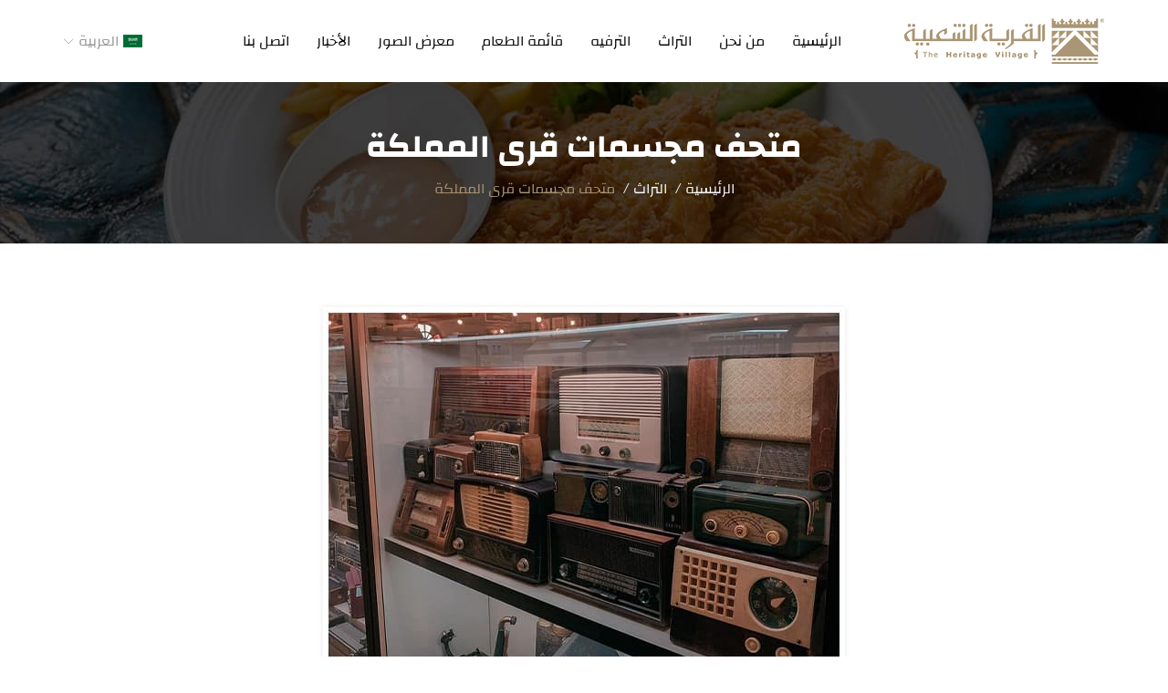

--- FILE ---
content_type: text/html; charset=UTF-8
request_url: https://heritage-village.com.sa/legacy/%D9%85%D8%AA%D8%AD%D9%81-%D9%85%D8%AC%D8%B3%D9%85%D8%A7%D8%AA-%D9%82%D8%B1%D9%89-%D8%A7%D9%84%D9%85%D9%85%D9%84%D9%83%D8%A9/
body_size: 8023
content:
<!DOCTYPE html>
<html dir="rtl" lang="ar" >

<head>
    <meta charset="UTF-8">
    <meta http-equiv="X-UA-Compatible" content="IE=edge">
    <meta name="viewport" content="width=device-width, initial-scale=1">

    <link rel="profile" href="http://gmpg.org/xfn/11" />
    <!-- <link rel="pingback" href=""> -->

    <title>متحف مجسمات قرى المملكة | Heritage Village</title>
    <script>
        var assets_url = "https://heritage-village.com.sa/wp-content/themes/village";
        var ajaxurl = "https://heritage-village.com.sa/wp-admin/admin-ajax.php";
    </script>
    <meta name='robots' content='max-image-preview:large' />
<link rel="alternate" hreflang="ar" href="https://heritage-village.com.sa/legacy/%d9%85%d8%aa%d8%ad%d9%81-%d9%85%d8%ac%d8%b3%d9%85%d8%a7%d8%aa-%d9%82%d8%b1%d9%89-%d8%a7%d9%84%d9%85%d9%85%d9%84%d9%83%d8%a9/" />
<link rel="alternate" hreflang="en" href="https://heritage-village.com.sa/en/legacy/artifacts-copy-copy-2/" />
<link rel="alternate" title="oEmbed (JSON)" type="application/json+oembed" href="https://heritage-village.com.sa/wp-json/oembed/1.0/embed?url=https%3A%2F%2Fheritage-village.com.sa%2Flegacy%2F%25d9%2585%25d8%25aa%25d8%25ad%25d9%2581-%25d9%2585%25d8%25ac%25d8%25b3%25d9%2585%25d8%25a7%25d8%25aa-%25d9%2582%25d8%25b1%25d9%2589-%25d8%25a7%25d9%2584%25d9%2585%25d9%2585%25d9%2584%25d9%2583%25d8%25a9%2F" />
<link rel="alternate" title="oEmbed (XML)" type="text/xml+oembed" href="https://heritage-village.com.sa/wp-json/oembed/1.0/embed?url=https%3A%2F%2Fheritage-village.com.sa%2Flegacy%2F%25d9%2585%25d8%25aa%25d8%25ad%25d9%2581-%25d9%2585%25d8%25ac%25d8%25b3%25d9%2585%25d8%25a7%25d8%25aa-%25d9%2582%25d8%25b1%25d9%2589-%25d8%25a7%25d9%2584%25d9%2585%25d9%2585%25d9%2584%25d9%2583%25d8%25a9%2F&#038;format=xml" />
<style id='wp-img-auto-sizes-contain-inline-css' type='text/css'>
img:is([sizes=auto i],[sizes^="auto," i]){contain-intrinsic-size:3000px 1500px}
/*# sourceURL=wp-img-auto-sizes-contain-inline-css */
</style>
<style id='wp-emoji-styles-inline-css' type='text/css'>

	img.wp-smiley, img.emoji {
		display: inline !important;
		border: none !important;
		box-shadow: none !important;
		height: 1em !important;
		width: 1em !important;
		margin: 0 0.07em !important;
		vertical-align: -0.1em !important;
		background: none !important;
		padding: 0 !important;
	}
/*# sourceURL=wp-emoji-styles-inline-css */
</style>
<style id='wp-block-library-inline-css' type='text/css'>
:root{--wp-block-synced-color:#7a00df;--wp-block-synced-color--rgb:122,0,223;--wp-bound-block-color:var(--wp-block-synced-color);--wp-editor-canvas-background:#ddd;--wp-admin-theme-color:#007cba;--wp-admin-theme-color--rgb:0,124,186;--wp-admin-theme-color-darker-10:#006ba1;--wp-admin-theme-color-darker-10--rgb:0,107,160.5;--wp-admin-theme-color-darker-20:#005a87;--wp-admin-theme-color-darker-20--rgb:0,90,135;--wp-admin-border-width-focus:2px}@media (min-resolution:192dpi){:root{--wp-admin-border-width-focus:1.5px}}.wp-element-button{cursor:pointer}:root .has-very-light-gray-background-color{background-color:#eee}:root .has-very-dark-gray-background-color{background-color:#313131}:root .has-very-light-gray-color{color:#eee}:root .has-very-dark-gray-color{color:#313131}:root .has-vivid-green-cyan-to-vivid-cyan-blue-gradient-background{background:linear-gradient(135deg,#00d084,#0693e3)}:root .has-purple-crush-gradient-background{background:linear-gradient(135deg,#34e2e4,#4721fb 50%,#ab1dfe)}:root .has-hazy-dawn-gradient-background{background:linear-gradient(135deg,#faaca8,#dad0ec)}:root .has-subdued-olive-gradient-background{background:linear-gradient(135deg,#fafae1,#67a671)}:root .has-atomic-cream-gradient-background{background:linear-gradient(135deg,#fdd79a,#004a59)}:root .has-nightshade-gradient-background{background:linear-gradient(135deg,#330968,#31cdcf)}:root .has-midnight-gradient-background{background:linear-gradient(135deg,#020381,#2874fc)}:root{--wp--preset--font-size--normal:16px;--wp--preset--font-size--huge:42px}.has-regular-font-size{font-size:1em}.has-larger-font-size{font-size:2.625em}.has-normal-font-size{font-size:var(--wp--preset--font-size--normal)}.has-huge-font-size{font-size:var(--wp--preset--font-size--huge)}.has-text-align-center{text-align:center}.has-text-align-left{text-align:left}.has-text-align-right{text-align:right}.has-fit-text{white-space:nowrap!important}#end-resizable-editor-section{display:none}.aligncenter{clear:both}.items-justified-left{justify-content:flex-start}.items-justified-center{justify-content:center}.items-justified-right{justify-content:flex-end}.items-justified-space-between{justify-content:space-between}.screen-reader-text{border:0;clip-path:inset(50%);height:1px;margin:-1px;overflow:hidden;padding:0;position:absolute;width:1px;word-wrap:normal!important}.screen-reader-text:focus{background-color:#ddd;clip-path:none;color:#444;display:block;font-size:1em;height:auto;left:5px;line-height:normal;padding:15px 23px 14px;text-decoration:none;top:5px;width:auto;z-index:100000}html :where(.has-border-color){border-style:solid}html :where([style*=border-top-color]){border-top-style:solid}html :where([style*=border-right-color]){border-right-style:solid}html :where([style*=border-bottom-color]){border-bottom-style:solid}html :where([style*=border-left-color]){border-left-style:solid}html :where([style*=border-width]){border-style:solid}html :where([style*=border-top-width]){border-top-style:solid}html :where([style*=border-right-width]){border-right-style:solid}html :where([style*=border-bottom-width]){border-bottom-style:solid}html :where([style*=border-left-width]){border-left-style:solid}html :where(img[class*=wp-image-]){height:auto;max-width:100%}:where(figure){margin:0 0 1em}html :where(.is-position-sticky){--wp-admin--admin-bar--position-offset:var(--wp-admin--admin-bar--height,0px)}@media screen and (max-width:600px){html :where(.is-position-sticky){--wp-admin--admin-bar--position-offset:0px}}

/*# sourceURL=wp-block-library-inline-css */
</style><style id='global-styles-inline-css' type='text/css'>
:root{--wp--preset--aspect-ratio--square: 1;--wp--preset--aspect-ratio--4-3: 4/3;--wp--preset--aspect-ratio--3-4: 3/4;--wp--preset--aspect-ratio--3-2: 3/2;--wp--preset--aspect-ratio--2-3: 2/3;--wp--preset--aspect-ratio--16-9: 16/9;--wp--preset--aspect-ratio--9-16: 9/16;--wp--preset--color--black: #000000;--wp--preset--color--cyan-bluish-gray: #abb8c3;--wp--preset--color--white: #ffffff;--wp--preset--color--pale-pink: #f78da7;--wp--preset--color--vivid-red: #cf2e2e;--wp--preset--color--luminous-vivid-orange: #ff6900;--wp--preset--color--luminous-vivid-amber: #fcb900;--wp--preset--color--light-green-cyan: #7bdcb5;--wp--preset--color--vivid-green-cyan: #00d084;--wp--preset--color--pale-cyan-blue: #8ed1fc;--wp--preset--color--vivid-cyan-blue: #0693e3;--wp--preset--color--vivid-purple: #9b51e0;--wp--preset--gradient--vivid-cyan-blue-to-vivid-purple: linear-gradient(135deg,rgb(6,147,227) 0%,rgb(155,81,224) 100%);--wp--preset--gradient--light-green-cyan-to-vivid-green-cyan: linear-gradient(135deg,rgb(122,220,180) 0%,rgb(0,208,130) 100%);--wp--preset--gradient--luminous-vivid-amber-to-luminous-vivid-orange: linear-gradient(135deg,rgb(252,185,0) 0%,rgb(255,105,0) 100%);--wp--preset--gradient--luminous-vivid-orange-to-vivid-red: linear-gradient(135deg,rgb(255,105,0) 0%,rgb(207,46,46) 100%);--wp--preset--gradient--very-light-gray-to-cyan-bluish-gray: linear-gradient(135deg,rgb(238,238,238) 0%,rgb(169,184,195) 100%);--wp--preset--gradient--cool-to-warm-spectrum: linear-gradient(135deg,rgb(74,234,220) 0%,rgb(151,120,209) 20%,rgb(207,42,186) 40%,rgb(238,44,130) 60%,rgb(251,105,98) 80%,rgb(254,248,76) 100%);--wp--preset--gradient--blush-light-purple: linear-gradient(135deg,rgb(255,206,236) 0%,rgb(152,150,240) 100%);--wp--preset--gradient--blush-bordeaux: linear-gradient(135deg,rgb(254,205,165) 0%,rgb(254,45,45) 50%,rgb(107,0,62) 100%);--wp--preset--gradient--luminous-dusk: linear-gradient(135deg,rgb(255,203,112) 0%,rgb(199,81,192) 50%,rgb(65,88,208) 100%);--wp--preset--gradient--pale-ocean: linear-gradient(135deg,rgb(255,245,203) 0%,rgb(182,227,212) 50%,rgb(51,167,181) 100%);--wp--preset--gradient--electric-grass: linear-gradient(135deg,rgb(202,248,128) 0%,rgb(113,206,126) 100%);--wp--preset--gradient--midnight: linear-gradient(135deg,rgb(2,3,129) 0%,rgb(40,116,252) 100%);--wp--preset--font-size--small: 13px;--wp--preset--font-size--medium: 20px;--wp--preset--font-size--large: 36px;--wp--preset--font-size--x-large: 42px;--wp--preset--spacing--20: 0.44rem;--wp--preset--spacing--30: 0.67rem;--wp--preset--spacing--40: 1rem;--wp--preset--spacing--50: 1.5rem;--wp--preset--spacing--60: 2.25rem;--wp--preset--spacing--70: 3.38rem;--wp--preset--spacing--80: 5.06rem;--wp--preset--shadow--natural: 6px 6px 9px rgba(0, 0, 0, 0.2);--wp--preset--shadow--deep: 12px 12px 50px rgba(0, 0, 0, 0.4);--wp--preset--shadow--sharp: 6px 6px 0px rgba(0, 0, 0, 0.2);--wp--preset--shadow--outlined: 6px 6px 0px -3px rgb(255, 255, 255), 6px 6px rgb(0, 0, 0);--wp--preset--shadow--crisp: 6px 6px 0px rgb(0, 0, 0);}:where(.is-layout-flex){gap: 0.5em;}:where(.is-layout-grid){gap: 0.5em;}body .is-layout-flex{display: flex;}.is-layout-flex{flex-wrap: wrap;align-items: center;}.is-layout-flex > :is(*, div){margin: 0;}body .is-layout-grid{display: grid;}.is-layout-grid > :is(*, div){margin: 0;}:where(.wp-block-columns.is-layout-flex){gap: 2em;}:where(.wp-block-columns.is-layout-grid){gap: 2em;}:where(.wp-block-post-template.is-layout-flex){gap: 1.25em;}:where(.wp-block-post-template.is-layout-grid){gap: 1.25em;}.has-black-color{color: var(--wp--preset--color--black) !important;}.has-cyan-bluish-gray-color{color: var(--wp--preset--color--cyan-bluish-gray) !important;}.has-white-color{color: var(--wp--preset--color--white) !important;}.has-pale-pink-color{color: var(--wp--preset--color--pale-pink) !important;}.has-vivid-red-color{color: var(--wp--preset--color--vivid-red) !important;}.has-luminous-vivid-orange-color{color: var(--wp--preset--color--luminous-vivid-orange) !important;}.has-luminous-vivid-amber-color{color: var(--wp--preset--color--luminous-vivid-amber) !important;}.has-light-green-cyan-color{color: var(--wp--preset--color--light-green-cyan) !important;}.has-vivid-green-cyan-color{color: var(--wp--preset--color--vivid-green-cyan) !important;}.has-pale-cyan-blue-color{color: var(--wp--preset--color--pale-cyan-blue) !important;}.has-vivid-cyan-blue-color{color: var(--wp--preset--color--vivid-cyan-blue) !important;}.has-vivid-purple-color{color: var(--wp--preset--color--vivid-purple) !important;}.has-black-background-color{background-color: var(--wp--preset--color--black) !important;}.has-cyan-bluish-gray-background-color{background-color: var(--wp--preset--color--cyan-bluish-gray) !important;}.has-white-background-color{background-color: var(--wp--preset--color--white) !important;}.has-pale-pink-background-color{background-color: var(--wp--preset--color--pale-pink) !important;}.has-vivid-red-background-color{background-color: var(--wp--preset--color--vivid-red) !important;}.has-luminous-vivid-orange-background-color{background-color: var(--wp--preset--color--luminous-vivid-orange) !important;}.has-luminous-vivid-amber-background-color{background-color: var(--wp--preset--color--luminous-vivid-amber) !important;}.has-light-green-cyan-background-color{background-color: var(--wp--preset--color--light-green-cyan) !important;}.has-vivid-green-cyan-background-color{background-color: var(--wp--preset--color--vivid-green-cyan) !important;}.has-pale-cyan-blue-background-color{background-color: var(--wp--preset--color--pale-cyan-blue) !important;}.has-vivid-cyan-blue-background-color{background-color: var(--wp--preset--color--vivid-cyan-blue) !important;}.has-vivid-purple-background-color{background-color: var(--wp--preset--color--vivid-purple) !important;}.has-black-border-color{border-color: var(--wp--preset--color--black) !important;}.has-cyan-bluish-gray-border-color{border-color: var(--wp--preset--color--cyan-bluish-gray) !important;}.has-white-border-color{border-color: var(--wp--preset--color--white) !important;}.has-pale-pink-border-color{border-color: var(--wp--preset--color--pale-pink) !important;}.has-vivid-red-border-color{border-color: var(--wp--preset--color--vivid-red) !important;}.has-luminous-vivid-orange-border-color{border-color: var(--wp--preset--color--luminous-vivid-orange) !important;}.has-luminous-vivid-amber-border-color{border-color: var(--wp--preset--color--luminous-vivid-amber) !important;}.has-light-green-cyan-border-color{border-color: var(--wp--preset--color--light-green-cyan) !important;}.has-vivid-green-cyan-border-color{border-color: var(--wp--preset--color--vivid-green-cyan) !important;}.has-pale-cyan-blue-border-color{border-color: var(--wp--preset--color--pale-cyan-blue) !important;}.has-vivid-cyan-blue-border-color{border-color: var(--wp--preset--color--vivid-cyan-blue) !important;}.has-vivid-purple-border-color{border-color: var(--wp--preset--color--vivid-purple) !important;}.has-vivid-cyan-blue-to-vivid-purple-gradient-background{background: var(--wp--preset--gradient--vivid-cyan-blue-to-vivid-purple) !important;}.has-light-green-cyan-to-vivid-green-cyan-gradient-background{background: var(--wp--preset--gradient--light-green-cyan-to-vivid-green-cyan) !important;}.has-luminous-vivid-amber-to-luminous-vivid-orange-gradient-background{background: var(--wp--preset--gradient--luminous-vivid-amber-to-luminous-vivid-orange) !important;}.has-luminous-vivid-orange-to-vivid-red-gradient-background{background: var(--wp--preset--gradient--luminous-vivid-orange-to-vivid-red) !important;}.has-very-light-gray-to-cyan-bluish-gray-gradient-background{background: var(--wp--preset--gradient--very-light-gray-to-cyan-bluish-gray) !important;}.has-cool-to-warm-spectrum-gradient-background{background: var(--wp--preset--gradient--cool-to-warm-spectrum) !important;}.has-blush-light-purple-gradient-background{background: var(--wp--preset--gradient--blush-light-purple) !important;}.has-blush-bordeaux-gradient-background{background: var(--wp--preset--gradient--blush-bordeaux) !important;}.has-luminous-dusk-gradient-background{background: var(--wp--preset--gradient--luminous-dusk) !important;}.has-pale-ocean-gradient-background{background: var(--wp--preset--gradient--pale-ocean) !important;}.has-electric-grass-gradient-background{background: var(--wp--preset--gradient--electric-grass) !important;}.has-midnight-gradient-background{background: var(--wp--preset--gradient--midnight) !important;}.has-small-font-size{font-size: var(--wp--preset--font-size--small) !important;}.has-medium-font-size{font-size: var(--wp--preset--font-size--medium) !important;}.has-large-font-size{font-size: var(--wp--preset--font-size--large) !important;}.has-x-large-font-size{font-size: var(--wp--preset--font-size--x-large) !important;}
/*# sourceURL=global-styles-inline-css */
</style>

<style id='classic-theme-styles-inline-css' type='text/css'>
/*! This file is auto-generated */
.wp-block-button__link{color:#fff;background-color:#32373c;border-radius:9999px;box-shadow:none;text-decoration:none;padding:calc(.667em + 2px) calc(1.333em + 2px);font-size:1.125em}.wp-block-file__button{background:#32373c;color:#fff;text-decoration:none}
/*# sourceURL=/wp-includes/css/classic-themes.min.css */
</style>
<link rel='stylesheet' id='bootstrap.min-css' href='https://heritage-village.com.sa/wp-content/themes/village/assets/css/bootstrap.min.css?ver=6.9' type='text/css' media='all' />
<link rel='stylesheet' id='bootstrap-select.min-css' href='https://heritage-village.com.sa/wp-content/themes/village/assets/css/bootstrap-select.min.css?ver=6.9' type='text/css' media='all' />
<link rel='stylesheet' id='bootstrap-rtl.min-css' href='https://heritage-village.com.sa/wp-content/themes/village/assets/css/bootstrap-rtl.min.css?ver=6.9' type='text/css' media='all' />
<link rel='stylesheet' id='swiper.min-css' href='https://heritage-village.com.sa/wp-content/themes/village/assets/css/swiper.min.css?ver=6.9' type='text/css' media='all' />
<link rel='stylesheet' id='jquery.fancybox.min-css' href='https://heritage-village.com.sa/wp-content/themes/village/assets/css/jquery.fancybox.min.css?ver=6.9' type='text/css' media='all' />
<link rel='stylesheet' id='aos-css' href='https://heritage-village.com.sa/wp-content/themes/village/assets/css/aos.css?ver=6.9' type='text/css' media='all' />
<link rel='stylesheet' id='all.min-css' href='https://heritage-village.com.sa/wp-content/themes/village/assets/css/all.min.css?ver=6.9' type='text/css' media='all' />
<link rel='stylesheet' id='linear-css' href='https://heritage-village.com.sa/wp-content/themes/village/assets/css/linear.css?ver=6.9' type='text/css' media='all' />
<link rel='stylesheet' id='main-starter-css' href='https://heritage-village.com.sa/wp-content/themes/village/assets/css/main-starter.css?ver=6.9' type='text/css' media='all' />
<link rel='stylesheet' id='main-css' href='https://heritage-village.com.sa/wp-content/themes/village/assets/css/main.css?ver=6.9' type='text/css' media='all' />
<link rel='stylesheet' id='custom-css' href='https://heritage-village.com.sa/wp-content/themes/village/assets/css/custom.css?ver=6.9' type='text/css' media='all' />
<script type="text/javascript" src="https://heritage-village.com.sa/wp-includes/js/jquery/jquery.min.js?ver=3.7.1" id="jquery-core-js"></script>
<script type="text/javascript" src="https://heritage-village.com.sa/wp-includes/js/jquery/jquery-migrate.min.js?ver=3.4.1" id="jquery-migrate-js"></script>
<link rel="https://api.w.org/" href="https://heritage-village.com.sa/wp-json/" /><link rel="EditURI" type="application/rsd+xml" title="RSD" href="https://heritage-village.com.sa/xmlrpc.php?rsd" />
<meta name="generator" content="WordPress 6.9" />
<link rel="canonical" href="https://heritage-village.com.sa/legacy/%d9%85%d8%aa%d8%ad%d9%81-%d9%85%d8%ac%d8%b3%d9%85%d8%a7%d8%aa-%d9%82%d8%b1%d9%89-%d8%a7%d9%84%d9%85%d9%85%d9%84%d9%83%d8%a9/" />
<link rel='shortlink' href='https://heritage-village.com.sa/?p=151' />
<meta name="generator" content="WPML ver:4.0.7 stt:5,1;" />
<link rel="icon" href="https://heritage-village.com.sa/wp-content/uploads/2021/03/favicon.png" sizes="32x32" />
<link rel="icon" href="https://heritage-village.com.sa/wp-content/uploads/2021/03/favicon.png" sizes="192x192" />
<link rel="apple-touch-icon" href="https://heritage-village.com.sa/wp-content/uploads/2021/03/favicon.png" />
<meta name="msapplication-TileImage" content="https://heritage-village.com.sa/wp-content/uploads/2021/03/favicon.png" />
</head>

<body class="rtl wp-singular legacy-template-default single single-legacy postid-151 wp-theme-village overflow">
    <!-- Load Active Header -->
    

<div class="pre-loader">
    <div class="content">
        <div class="lds-ring">
            <div></div>
            <div></div>
            <div></div>
            <div></div>
        </div>
    </div>
</div>

<nav>
    <div class="container">
        <div class="nav-bottom">
            <div class="nav-logo">
                <a href="https://heritage-village.com.sa"><img src="https://heritage-village.com.sa/wp-content/uploads/2021/03/logo.png" alt="Heritage Village" /></a>
            </div>
            <div class="nava" id="nava">
                <div class="nava-content">
                    <div class="nava-head">
                        <div class="top-setting nav-lang">
                            <span class="setting-anchor">
                                <img src="https://heritage-village.com.sa/wp-content/themes/village/assets/images/icons/ar.png" alt="ar" />
                                العربية                                <span class="lnr lnr-chevron-down down"></span>
                            </span>
                            <div class="top-dropDown">
                                <a class='drop-link fixall' href='https://heritage-village.com.sa/en/legacy/artifacts-copy-copy-2/'><span>English</span></a>                            </div>
                        </div>
                        <div class="nava-close" id="close-nava">
                            <span class="lnr lnr-cross"></span>
                        </div>
                    </div>
              
                    <ul id="mian_menu" class=""><li id="menu-item-199" class="menu-item menu-item-type-post_type menu-item-object-page menu-item-home menu-item-199 nav-li fixall"><a href="https://heritage-village.com.sa/">الرئيسية</a></li>
<li id="menu-item-200" class="menu-item menu-item-type-post_type menu-item-object-page menu-item-200 nav-li fixall"><a href="https://heritage-village.com.sa/%d9%85%d9%86-%d9%86%d8%ad%d9%86/">من نحن</a></li>
<li id="menu-item-204" class="menu-item menu-item-type-post_type_archive menu-item-object-legacy menu-item-has-children menu-item-204 top-setting sm-slide nav-li fixall"><a href="https://heritage-village.com.sa/legacy/">التراث</a>
<ul/ class="top-dropDown" />
	<li id="menu-item-207" class="menu-item menu-item-type-post_type menu-item-object-legacy menu-item-207 nav-li fixall"><a href="https://heritage-village.com.sa/legacy/%d8%a7%d9%84%d9%82%d8%b7%d8%b9-%d8%a7%d9%84%d8%a3%d8%ab%d8%b1%d9%8a%d8%a9-2/">القطع الأثرية</a></li>
	<li id="menu-item-208" class="menu-item menu-item-type-post_type menu-item-object-legacy menu-item-208 nav-li fixall"><a href="https://heritage-village.com.sa/legacy/%d8%a7%d9%84%d9%82%d8%b7%d8%b9-%d8%a7%d9%84%d8%a3%d8%ab%d8%b1%d9%8a%d8%a9/">متحف السيارات</a></li>
</ul>
</li>
<li id="menu-item-202" class="menu-item menu-item-type-post_type menu-item-object-page menu-item-202 nav-li fixall"><a href="https://heritage-village.com.sa/%d8%a7%d9%84%d8%aa%d8%b1%d9%81%d9%8a%d9%87/">الترفيه</a></li>
<li id="menu-item-232" class="menu-item menu-item-type-post_type_archive menu-item-object-menu menu-item-232 nav-li fixall"><a href="https://heritage-village.com.sa/food-menu/">قائمة الطعام</a></li>
<li id="menu-item-203" class="menu-item menu-item-type-post_type_archive menu-item-object-gallery menu-item-203 nav-li fixall"><a href="https://heritage-village.com.sa/gallery/">معرض الصور</a></li>
<li id="menu-item-205" class="menu-item menu-item-type-post_type_archive menu-item-object-news menu-item-205 nav-li fixall"><a href="https://heritage-village.com.sa/news/">الأخبار</a></li>
<li id="menu-item-201" class="menu-item menu-item-type-post_type menu-item-object-page menu-item-201 nav-li fixall"><a href="https://heritage-village.com.sa/%d8%a7%d8%aa%d8%b5%d9%84-%d8%a8%d9%86%d8%a7/">اتصل بنا</a></li>
</ul>                </div>
            </div>
            <div class="nav-icons flex-center">
                <div class="nava-btn nav-icon" id="nava-icon">
                    <div class="ico-btn">
                        <span class="lnr lnr-menu"></span>
                    </div>
                </div>
                <div class="search-btn nav-icon" id="search-btn">
                    <div class="ico-btn">
                        <span class="lnr lnr-magnifier"></span>
                    </div>
                </div>
               
                <div class="top-setting nav-lang">
                    <span class="setting-anchor">
                        <img src="https://heritage-village.com.sa/wp-content/themes/village/assets/images/icons/ar.png" alt="ar" />
                        العربية                        <span class="lnr lnr-chevron-down down"></span>
                    </span>
                    <div class="top-dropDown">
                        <a class='drop-link fixall' href='https://heritage-village.com.sa/en/legacy/artifacts-copy-copy-2/'><span>English</span></a>                    </div>
                </div>

            </div>
        </div>
    </div>
</nav>

<div class="search-form sh-form-om" id="search-form">
    <div class="close-search" id="close-search">
        <span class="lnr lnr-cross"></span>
    </div>
    <div class="search">
        <div class="search-content">
            <form action="https://heritage-village.com.sa">
                <div class="input-form">
                    <input type="text" name="s" placeholder="ابحث عن ما تريد .." />
                    <button class="search-btn flex-center">
                        <span class="lnr lnr-magnifier"></span>
                    </button>
                </div>
            </form>
        </div>
    </div>
</div>            <div class="breadcrumb-sec breadcrumb-container">
            <div class="container">
                <h2 class="page-head fixall">
                                    متحف مجسمات قرى المملكة                            </h2>

                <ol  class="breadcrumb"><li class="item-home"><a class="bread-link bread-home aFixx " href="https://heritage-village.com.sa" title="الرئيسية">الرئيسية</a></li><li class="item-cat item-custom-post-type-legacy"><a class="bread-cat aFixx  bread-custom-post-type-legacy" href="https://heritage-village.com.sa/legacy/" title="التراث">التراث</a></li><li class="active item-151"><span class="bread-current aFixx bread-151" title="متحف مجسمات قرى المملكة">متحف مجسمات قرى المملكة</span></li></ol >             </div>

        </div>
        <!-- Load Active Menu --><div class="single-page">
    <div class="container">

                        <div class="single-img ">
                    <img class="img-fluid" src="https://heritage-village.com.sa/wp-content/uploads/2021/03/3-4.jpg" alt="متحف مجسمات قرى المملكة">
                </div>
                <div class="single-content">
                    <p>متحف مجسمات قرى المملكة</p>
                </div>
            
            </div>
</div>
<!-- End slider -->
 <!--Load Active Footer -->
 <!-- start footer  -->




<footer>
    <picture>
        <source media="(max-width:576px)" srcset="https://heritage-village.com.sa/wp-content/themes/village/assets/images/icons/pattern-sm.png" />
        <img src="https://heritage-village.com.sa/wp-content/themes/village/assets/images/icons/pattern.png" alt="pattern" class="pattern" />
    </picture>
    <div class="container">
        <div class="footer-top">
            <div class="footer-logo">

                                    <img src="https://heritage-village.com.sa/wp-content/uploads/2021/03/footer-logo.png" alt="Heritage Village" />
                                                    <p>
                        تعد القرية الشعبية إحدى المعالم السياحية البارزة بالمنطقة الشرقية، حيث أن زيارتها تغني المرء عن التجوال وتختصر المسافات. ويمكن للزائر الكريم التعرف على الحضارة السعودية                    </p>
                

                <div class="social flex-center">
                                            <div class="social-icon snap">
                            <a class="flex-center" href="http://snap">
                                <i class="fab fa-snapchat-ghost"></i></a>
                        </div>
                                                                <div class="social-icon snap">
                            <a class="flex-center" href="101212212121">
                                <i class="fab fa-whatsapp"></i>
                            </a>
                        </div>
                    
                                            <div class="social-icon insta">
                            <a class="flex-center" href="http://instagram.com">
                                <i class="fab fa-instagram"></i></a>
                        </div>
                    
                                            <div class="social-icon twitter">
                            <a class="flex-center" href="http://twitter.com">
                                <i class="fab fa-twitter"></i></a>
                        </div>
                    
                                            <div class="social-icon facebook">
                            <a class="flex-center" href="http://www.facebook.com">
                                <i class="fab fa-facebook-f"></i></a>
                        </div>
                                    </div>
            </div>
            <div class="info footer-list" data-aos="fade-left" data-aos-delay="0" data-target="#collapse1" aria-expanded="false" aria-controls="collapse1">
                <div class="head">
                    <h4>روابط سريعة <span class="lnr lnr-chevron-down"></span></h4>
                </div>
                <div class="goDown" id="collapse1">

                    <ul id="footer_menu" class=""><li id="menu-item-209" class="menu-item menu-item-type-post_type menu-item-object-legacy menu-item-209 fixall foot-nav-li"><a href="https://heritage-village.com.sa/legacy/%d8%a7%d9%84%d9%82%d8%b7%d8%b9-%d8%a7%d9%84%d8%a3%d8%ab%d8%b1%d9%8a%d8%a9-2/" class="fixall foot-link">القطع الأثرية</a></li>
<li id="menu-item-210" class="menu-item menu-item-type-post_type menu-item-object-legacy menu-item-210 fixall foot-nav-li"><a href="https://heritage-village.com.sa/legacy/%d8%a7%d9%84%d9%82%d8%b7%d8%b9-%d8%a7%d9%84%d8%a3%d8%ab%d8%b1%d9%8a%d8%a9/" class="fixall foot-link">متحف السيارات</a></li>
<li id="menu-item-211" class="menu-item menu-item-type-post_type menu-item-object-legacy current-menu-item menu-item-211 fixall foot-nav-li"><a href="https://heritage-village.com.sa/legacy/%d9%85%d8%aa%d8%ad%d9%81-%d9%85%d8%ac%d8%b3%d9%85%d8%a7%d8%aa-%d9%82%d8%b1%d9%89-%d8%a7%d9%84%d9%85%d9%85%d9%84%d9%83%d8%a9/" aria-current="page" class="fixall foot-link">متحف مجسمات قرى المملكة</a></li>
<li id="menu-item-212" class="menu-item menu-item-type-post_type menu-item-object-legacy menu-item-212 fixall foot-nav-li"><a href="https://heritage-village.com.sa/legacy/%d9%85%d8%b7%d8%b9%d9%85-%d8%a7%d9%81%d8%b1%d8%a7%d8%af/" class="fixall foot-link">مطعم افراد</a></li>
<li id="menu-item-213" class="menu-item menu-item-type-post_type menu-item-object-legacy menu-item-213 fixall foot-nav-li"><a href="https://heritage-village.com.sa/legacy/%d9%85%d8%b7%d8%b9%d9%85-%d8%aa%d8%b1%d8%a7%d8%ab%d9%8a-%d8%a8%d8%ad%d8%b1%d9%8a/" class="fixall foot-link">مطعم تراثي بحري</a></li>
<li id="menu-item-214" class="menu-item menu-item-type-post_type menu-item-object-legacy menu-item-214 fixall foot-nav-li"><a href="https://heritage-village.com.sa/legacy/%d9%85%d8%b7%d8%b9%d9%85-%d8%aa%d8%b1%d8%a7%d8%ab%d9%8a-%d9%88%d8%ac%d9%84%d8%b3%d8%a7%d8%aa-%d8%aa%d8%b1%d8%a7%d8%ab%d9%8a%d8%a9/" class="fixall foot-link">مطعم تراثي وجلسات تراثية</a></li>
</ul>                </div>
            </div>
        </div>
        <div class="credit">
            <p>جميع الحقوق محفوظة، القرية الشعبية &copy; 2026</p>
            <p>
                تصميم وتطوير
                <a href="https://tasawk.com.sa/" target="_blank"><img src="https://heritage-village.com.sa/wp-content/themes/village/assets/images/icons/footer.png" alt="tasawk company" /></a>
            </p>
        </div>
    </div>
</footer>

<div id="up" class="up flex-center" onclick="window.scroll({top: 0,behavior: 'smooth'});">
    <span class="lnr lnr-chevron-up"></span>
</div>


 <script type="speculationrules">
{"prefetch":[{"source":"document","where":{"and":[{"href_matches":"/*"},{"not":{"href_matches":["/wp-*.php","/wp-admin/*","/wp-content/uploads/*","/wp-content/*","/wp-content/plugins/*","/wp-content/themes/village/*","/*\\?(.+)"]}},{"not":{"selector_matches":"a[rel~=\"nofollow\"]"}},{"not":{"selector_matches":".no-prefetch, .no-prefetch a"}}]},"eagerness":"conservative"}]}
</script>
<script type="text/javascript" src="https://heritage-village.com.sa/wp-content/themes/village/assets/js/jquery-3.3.1.min.js?ver=6.9" id="jquery-3.3.1.min-js"></script>
<script type="text/javascript" src="https://heritage-village.com.sa/wp-content/themes/village/assets/js/jquery.validate.min.js?ver=6.9" id="jquery.validate.min-js"></script>
<script type="text/javascript" src="https://heritage-village.com.sa/wp-content/themes/village/assets/js/additional-methods.min.js?ver=6.9" id="additional-methods.min-js"></script>
<script type="text/javascript" src="https://heritage-village.com.sa/wp-content/themes/village/assets/js/jquery_validation_ar.js?ver=6.9" id="jquery_validation_ar-js"></script>
<script type="text/javascript" src="https://heritage-village.com.sa/wp-content/themes/village/assets/js/customValidation.js?ver=6.9" id="customValidation-js"></script>
<script type="text/javascript" src="https://heritage-village.com.sa/wp-content/themes/village/assets/js/popper.min.js?ver=6.9" id="popper.min-js"></script>
<script type="text/javascript" src="https://heritage-village.com.sa/wp-content/themes/village/assets/js/bootstrap.min.js?ver=6.9" id="bootstrap.min-js"></script>
<script type="text/javascript" src="https://heritage-village.com.sa/wp-content/themes/village/assets/js/bootstrap-select.min.js?ver=6.9" id="bootstrap-select.min-js"></script>
<script type="text/javascript" src="https://heritage-village.com.sa/wp-content/themes/village/assets/js/swiper.min.js?ver=6.9" id="swiper.min-js"></script>
<script type="text/javascript" src="https://heritage-village.com.sa/wp-content/themes/village/assets/js/aos.js?ver=6.9" id="aos-js"></script>
<script type="text/javascript" src="https://heritage-village.com.sa/wp-content/themes/village/assets/js/jquery.fancybox.min.js?ver=6.9" id="jquery.fancybox.min-js"></script>
<script type="text/javascript" src="https://heritage-village.com.sa/wp-content/themes/village/assets/js/main.js?ver=6.9" id="main-js"></script>
<script type="text/javascript" src="https://heritage-village.com.sa/wp-content/themes/village/assets/js/plugin.js?ver=6.9" id="plugin-js"></script>
<script type="text/javascript" src="https://heritage-village.com.sa/wp-content/themes/village/assets/js/custom.js?ver=6.9" id="custom-js"></script>
<script id="wp-emoji-settings" type="application/json">
{"baseUrl":"https://s.w.org/images/core/emoji/17.0.2/72x72/","ext":".png","svgUrl":"https://s.w.org/images/core/emoji/17.0.2/svg/","svgExt":".svg","source":{"concatemoji":"https://heritage-village.com.sa/wp-includes/js/wp-emoji-release.min.js?ver=6.9"}}
</script>
<script type="module">
/* <![CDATA[ */
/*! This file is auto-generated */
const a=JSON.parse(document.getElementById("wp-emoji-settings").textContent),o=(window._wpemojiSettings=a,"wpEmojiSettingsSupports"),s=["flag","emoji"];function i(e){try{var t={supportTests:e,timestamp:(new Date).valueOf()};sessionStorage.setItem(o,JSON.stringify(t))}catch(e){}}function c(e,t,n){e.clearRect(0,0,e.canvas.width,e.canvas.height),e.fillText(t,0,0);t=new Uint32Array(e.getImageData(0,0,e.canvas.width,e.canvas.height).data);e.clearRect(0,0,e.canvas.width,e.canvas.height),e.fillText(n,0,0);const a=new Uint32Array(e.getImageData(0,0,e.canvas.width,e.canvas.height).data);return t.every((e,t)=>e===a[t])}function p(e,t){e.clearRect(0,0,e.canvas.width,e.canvas.height),e.fillText(t,0,0);var n=e.getImageData(16,16,1,1);for(let e=0;e<n.data.length;e++)if(0!==n.data[e])return!1;return!0}function u(e,t,n,a){switch(t){case"flag":return n(e,"\ud83c\udff3\ufe0f\u200d\u26a7\ufe0f","\ud83c\udff3\ufe0f\u200b\u26a7\ufe0f")?!1:!n(e,"\ud83c\udde8\ud83c\uddf6","\ud83c\udde8\u200b\ud83c\uddf6")&&!n(e,"\ud83c\udff4\udb40\udc67\udb40\udc62\udb40\udc65\udb40\udc6e\udb40\udc67\udb40\udc7f","\ud83c\udff4\u200b\udb40\udc67\u200b\udb40\udc62\u200b\udb40\udc65\u200b\udb40\udc6e\u200b\udb40\udc67\u200b\udb40\udc7f");case"emoji":return!a(e,"\ud83e\u1fac8")}return!1}function f(e,t,n,a){let r;const o=(r="undefined"!=typeof WorkerGlobalScope&&self instanceof WorkerGlobalScope?new OffscreenCanvas(300,150):document.createElement("canvas")).getContext("2d",{willReadFrequently:!0}),s=(o.textBaseline="top",o.font="600 32px Arial",{});return e.forEach(e=>{s[e]=t(o,e,n,a)}),s}function r(e){var t=document.createElement("script");t.src=e,t.defer=!0,document.head.appendChild(t)}a.supports={everything:!0,everythingExceptFlag:!0},new Promise(t=>{let n=function(){try{var e=JSON.parse(sessionStorage.getItem(o));if("object"==typeof e&&"number"==typeof e.timestamp&&(new Date).valueOf()<e.timestamp+604800&&"object"==typeof e.supportTests)return e.supportTests}catch(e){}return null}();if(!n){if("undefined"!=typeof Worker&&"undefined"!=typeof OffscreenCanvas&&"undefined"!=typeof URL&&URL.createObjectURL&&"undefined"!=typeof Blob)try{var e="postMessage("+f.toString()+"("+[JSON.stringify(s),u.toString(),c.toString(),p.toString()].join(",")+"));",a=new Blob([e],{type:"text/javascript"});const r=new Worker(URL.createObjectURL(a),{name:"wpTestEmojiSupports"});return void(r.onmessage=e=>{i(n=e.data),r.terminate(),t(n)})}catch(e){}i(n=f(s,u,c,p))}t(n)}).then(e=>{for(const n in e)a.supports[n]=e[n],a.supports.everything=a.supports.everything&&a.supports[n],"flag"!==n&&(a.supports.everythingExceptFlag=a.supports.everythingExceptFlag&&a.supports[n]);var t;a.supports.everythingExceptFlag=a.supports.everythingExceptFlag&&!a.supports.flag,a.supports.everything||((t=a.source||{}).concatemoji?r(t.concatemoji):t.wpemoji&&t.twemoji&&(r(t.twemoji),r(t.wpemoji)))});
//# sourceURL=https://heritage-village.com.sa/wp-includes/js/wp-emoji-loader.min.js
/* ]]> */
</script>

 </body>

 </html>

--- FILE ---
content_type: text/css
request_url: https://heritage-village.com.sa/wp-content/themes/village/assets/css/main-starter.css?ver=6.9
body_size: 530
content:
@import "style/basic.css";
@import "style/layout.css";
@import "style/clients.css";
@import "style/error.css";

/* @import "style/gallery.css"; */

@import "style/blog.css";
@import "style/services.css";
@import "style/search.css";
@import "style/faq.css";

/* @import "style/jobs.css"; */

@import "style/post.css";
@import "style/contact.css";
@import "style/about.css";

/*media*/

@media (max-width: 576px) {}

@media (max-width: 768px) {}

@media (max-width: 992px) {}

@media (min-width: 1200px) {}

--- FILE ---
content_type: text/css
request_url: https://heritage-village.com.sa/wp-content/themes/village/assets/css/main.css?ver=6.9
body_size: 39011
content:
.overflow {
    overflow: hidden !important;
}

@font-face {
    font-family: "Changa";
    src: url("../fonts/Changa-Light.woff2") format("woff2"), url("../fonts/Changa-Light.woff") format("woff");
    font-weight: 300;
    font-style: normal;
    font-display: swap;
}

@font-face {
    font-family: "Changa";
    src: url("../fonts/Changa-Regular.woff2") format("woff2"), url("../fonts/Changa-Regular.woff") format("woff");
    font-weight: 400;
    font-style: normal;
    font-display: swap;
}

@font-face {
    font-family: "Changa";
    src: url("../fonts/Changa-Medium.woff2") format("woff2"), url("../fonts/Changa-Medium.woff") format("woff");
    font-weight: 500;
    font-style: normal;
    font-display: swap;
}

@font-face {
    font-family: "Changa";
    src: url("../fonts/Changa-Bold.woff2") format("woff2"), url("../fonts/Changa-Bold.woff") format("woff");
    font-weight: 700;
    font-style: normal;
    font-display: swap;
}

@font-face {
    font-family: "Changa";
    src: url("../fonts/Changa-ExtraBold.woff2") format("woff2"), url("../fonts/Changa-ExtraBold.woff") format("woff");
    font-weight: 800;
    font-style: normal;
    font-display: swap;
}

body {
    scroll-behavior: smooth;
    width: 100%;
    font-family: "Changa", sans-serif;
    color: black;
    line-height: 1.2;
    font-size: 16px;
    font-weight: 400;
}

html {
    scroll-behavior: smooth;
}

a {
    color: inherit;
    transition: all 0.5s;
}

a:hover {
    text-decoration: none;
}

a:focus {
    text-decoration: none;
}

.flex-center {
    display: flex;
    justify-content: center;
    align-items: center;
}

ul {
    list-style: none;
    margin: 0;
}

.c2,
.container {
    width: 1140px;
    max-width: 100%;
    margin-right: auto;
    margin-left: auto;
    padding: 0;
}

@media (max-width: 1200px) {
    .c2,
    .container {
        padding: 0 15px;
    }
}

.dropdown {
    position: relative;
    cursor: pointer;
    display: inline-block;
}

.dropdown a {
    color: black;
}

.dropdown .dropdown-content {
    position: absolute;
    min-width: 100%;
    width: max-content;
    top: 102%;
    right: 50%;
    transform: translateX(50%);
    z-index: -1;
    opacity: 0;
    height: 0;
    overflow: hidden;
    transition: all 0.5s;
    text-align: center;
    background-color: #ffffff;
    box-shadow: 0px 5px 10px 0px #0000001f;
    padding: 5px 20px;
    border-radius: 10px;
}

.dropdown .dropdown-content a {
    font-size: 16px;
}

.dropdown:hover .dropdown-content {
    z-index: 15;
    opacity: 1;
    height: unset;
}

.slide {
    width: 100%;
    cursor: pointer;
}

.slide .drop {
    display: flex;
    align-items: center;
    justify-content: space-between;
}

.slide .drop i {
    font-size: 11px;
    transition: all 0.5s;
}

.slide ul {
    display: none;
    margin-inline-start: 15px;
    text-align: start;
}

.slide-active .drop i {
    transform: rotate(180deg);
}

*::-webkit-scrollbar {
    width: 8px;
    background-color: #f5f5f5;
}

*::-webkit-scrollbar-thumb {
    border-radius: 0;
    box-shadow: inset 0 0 10px #4141414d;
    background: #aa9674;
}

.pre-loader {
    width: 100%;
    height: 100vh;
    position: fixed;
    top: 0;
    left: 0;
    z-index: 999999;
    background-color: #fff;
    display: flex;
    justify-content: center;
    align-items: center;
}

.pre-loader .content {
    display: flex;
    align-items: center;
    justify-content: center;
    flex-direction: column;
}

.pre-loader .lds-ring {
    display: inline-block;
    position: relative;
    width: 80px;
    height: 80px;
}

.pre-loader .lds-ring div {
    box-sizing: border-box;
    display: block;
    position: absolute;
    width: 64px;
    height: 64px;
    margin: 8px;
    border: 5px solid #aa9674;
    border-radius: 50%;
    animation: lds-ring 1.2s cubic-bezier(0.5, 0, 0.5, 1) infinite;
    border-color: #aa9674 transparent transparent transparent;
}

.pre-loader .lds-ring div:nth-child(1) {
    animation-delay: -0.45s;
}

.pre-loader .lds-ring div:nth-child(2) {
    animation-delay: -0.3s;
}

.pre-loader .lds-ring div:nth-child(3) {
    animation-delay: -0.15s;
}

.s-containe {
    width: 100%;
    overflow: hidden;
    margin: auto;
}

.s-containe .swiper-pagination {
    margin-top: 20px;
    position: static;
}

.s-containe .swiper-pagination-bullet {
    width: 20px !important;
    height: 2px !important;
    border-radius: 50px !important;
    background-color: black !important;
    opacity: 0.5 !important;
    position: relative !important;
}

.s-containe .swiper-pagination-bullet-active {
    background-color: #aa9674 !important;
    opacity: 1 !important;
}

.s-containe .swiper-container-horizontal>.swiper-pagination-bullets .swiper-pagination-bullet {
    margin: 0 10px;
}

.s-containe .swiper-button-prev,
.s-containe .swiper-button-next {
    transition: all 0.5s ease-in;
    top: 50%;
    border: 1px solid #aa9674;
    width: 37px;
    height: 37px;
}

@media (max-width: 992px) {
    .s-containe .swiper-button-prev,
    .s-containe .swiper-button-next {
        display: none;
    }
}

.s-containe .swiper-button-prev:after,
.s-containe .swiper-button-next:after {
    font-family: "Linearicons-Free";
    color: #aa9674;
    font-size: 25px;
    transition: all 0.5s;
}

.s-containe .swiper-button-prev:hover,
.s-containe .swiper-button-next:hover {
    background-color: #aa9674;
}

.s-containe .swiper-button-prev:hover:after,
.s-containe .swiper-button-next:hover:after {
    color: white;
}

.s-containe .swiper-button-prev {
    right: -75px;
}

.s-containe .swiper-button-prev:after {
    content: "\e87a";
    margin-left: -30px;
}

.s-containe .swiper-button-next {
    left: -75px;
}

.s-containe .swiper-button-next:after {
    content: "\e879";
    margin-right: -30px;
}

.s-containe .swiper-slide {
    height: auto;
}

.s-swiper-container {
    width: 100%;
    overflow: hidden;
}

.s-head {
    margin-bottom: 35px;
    text-align: center;
}

.s-head img {
    max-width: 80px;
    margin-bottom: 12px;
}

.s-head h3 {
    margin: 0;
    font-size: 37px;
    color: #aa9674;
    font-weight: 400;
}

@media (max-width: 576px) {
    .s-head {
        margin-bottom: 20px;
    }
}

.product {
    max-width: 555px;
    width: 49%;
    margin: 0 0 45px;
    display: flex;
    align-items: flex-start;
    justify-content: flex-start;
}

.product .product-img {
    text-align: center;
    display: flex;
    justify-content: center;
    align-items: center;
    overflow: hidden;
    margin-inline-end: 25px;
    position: relative;
}

.product .product-img>a {
    width: 100%;
}

.product .product-img img {
    transition: all 0.5s;
    width: 100%;
    transform: scale(1);
    object-fit: cover;
}

.product:hover .product-img img {
    transform: scale(1.2) rotate(5deg);
}

.product .product-txt h4 {
    font-size: 20px;
    color: black;
    margin: 10px 0 14px;
    font-weight: 500;
}

.product .product-txt h4:hover a {
    color: #aa9674;
}

.product .product-txt p {
    font-weight: 400;
    color: #757575;
    font-size: 14px;
    margin: 0;
}

.product .price {
    align-self: flex-end;
    margin-inline-start: auto;
    display: flex;
    align-items: center;
    justify-content: center;
}

.product .price .num {
    color: #aa9674;
    font-size: 37px;
    font-weight: 400;
    margin-inline-end: 7px;
}

.product .price .cur {
    color: black;
    font-size: 19px;
    font-weight: 400;
}

@media (max-width: 992px) {
    .product {
        width: 100%;
    }
}

@media (max-width: 576px) {
    .product {
        flex-direction: column;
        justify-content: flex-start;
        align-items: center;
        text-align: center;
        margin-bottom: 15px;
        width: 48%;
    }
    .product .product-img {
        margin-inline-end: 0;
        margin-bottom: 10px;
    }
    .product .price {
        align-self: unset;
        margin-inline-start: 0;
        margin-top: 5px;
    }
    .product .price .num {
        font-size: 30px;
    }
    .product .price .cur {
        font-size: 16px;
    }
    .product .product-txt h4 {
        font-size: 16px;
    }
}

.products {
    display: flex;
    align-items: flex-start;
    justify-content: space-between;
    flex-wrap: wrap;
}

@media (max-width: 576px) {
    .products {
        align-items: stretch;
    }
}

.banner-container {
    margin-top: 35px;
    position: relative;
    overflow: hidden;
}

.banner-container .banner-content {
    justify-content: space-between;
    flex-wrap: wrap;
}

.banner-container .banner-content .banner {
    position: relative;
    overflow: hidden;
    text-align: center;
    width: 100%;
}

.banner-container .banner-content .banner img {
    width: 100%;
    transition: all 0.5s;
    transform: scale(1);
}

.banner-container .banner-content .banner::before {
    position: absolute;
    top: 0;
    left: -105%;
    z-index: 2;
    display: block;
    content: "";
    width: 50%;
    height: 100%;
    background: linear-gradient(to right, rgba(255, 255, 255, 0) 0%, rgba(255, 255, 255, 0.3) 100%);
    transform: skewX(-25deg);
    cursor: pointer;
}

.banner-container .banner-content .banner:hover::before {
    animation: shine 0.7s ease forwards;
}

.banner-container .banner-content .banner:hover img {
    transform: scale(1.01);
}

nav .lnr-chevron-down {
    font-size: 11px;
}

nav .top-settings {
    display: flex;
    align-items: center;
    justify-content: center;
}

nav .top-setting {
    position: relative;
}

nav .top-setting .setting-anchor {
    display: flex;
    align-items: center;
    cursor: pointer;
    transition: all 0.3s ease-in-out;
}

nav .top-setting .top-dropDown {
    position: absolute;
    text-align: center;
    top: calc(100% + 7px);
    left: 50%;
    transform: translateX(-50%);
    background-color: white;
    border-radius: 5px;
    box-shadow: 0px 0px 15px 0px rgba(0, 0, 0, 0.1);
    min-width: 120px;
    padding: 18px 20px;
    transition: all 0.3s ease-in-out;
    visibility: hidden;
    opacity: 0;
    z-index: 9;
}

nav .top-setting .drop-link,
nav .top-setting .top-dropDown>.top-setting {
    color: #757575;
    white-space: nowrap;
    margin-bottom: 10px;
    display: block;
    transition: all 0.3s ease-in-out;
    font-size: 16px;
}

nav .top-setting .drop-link:last-child,
nav .top-setting .top-dropDown>.top-setting:last-child {
    border-bottom: 0;
    margin-bottom: 0;
    padding-bottom: 0;
}

nav .top-setting .drop-link:hover,
nav .top-setting .top-dropDown>.top-setting:hover {
    color: #aa9674;
}

nav .top-setting:hover>.setting-anchor {
    color: #aa9674;
}

nav .top-setting:hover>.top-dropDown {
    visibility: visible;
    opacity: 1;
}

nav .nav-bottom {
    padding: 20px 0;
    display: flex;
    align-items: center;
    justify-content: space-between;
}

@media (max-width: 576px) {
    nav .nav-bottom {
        padding: 10px;
    }
}

nav .nav-bottom .nav-logo {
    text-align: start;
    max-width: 220px;
}

nav .nav-bottom .nav-logo img {
    max-width: 100%;
}

@media (max-width: 576px) {
    nav .nav-bottom .nav-logo img {
        max-width: 90%;
    }
}

nav .nav-bottom .nav-icons .nav-icon {
    margin-inline-start: 30px;
}

nav .nav-bottom .nav-icons .nav-icon .ico-btn {
    font-size: 22px;
    text-align: center;
    cursor: pointer;
    transition: all 0.5s;
    display: flex;
    justify-content: center;
    align-items: center;
    position: relative;
}

nav .nav-bottom .nav-icons .nav-icon .ico-btn:hover {
    color: #aa9674;
}

nav .nav-bottom .nav-icons .nav-icon:first-child {
    margin-inline-start: 0px;
}

nav .nav-bottom .nav-icons .nava-btn,
nav .nav-bottom .nav-icons .search-btn {
    display: none;
}

@media (max-width: 1200px) {
    nav .nav-bottom .nav-icons {
        justify-content: flex-end;
        margin-inline-end: 0;
    }
    nav .nav-bottom .nav-icons .nav-icon {
        margin-inline-start: 20px;
    }
    nav .nav-bottom .nav-icons .nava-btn,
    nav .nav-bottom .nav-icons .search-btn {
        display: block;
    }
    nav .nav-bottom .nav-icons .nav-lang {
        display: none;
    }
}

nav .nav-bottom .nav-lang {
    font-size: 16px;
    margin-inline-start: 40px;
    color: #939393;
}

nav .nav-bottom .nav-lang img {
    margin-inline-end: 5px;
}

nav .nav-bottom .nav-lang .down {
    font-size: 11px;
    margin-inline-start: 5px;
}

nav .nava {
    transition: all 0.5s;
}

nav .nava .nava-content {
    display: flex;
    align-items: center;
    justify-content: center;
}

nav .nava .nava-content>ul {
    display: flex;
    align-items: center;
    justify-content: center;
    padding: 0;
}

nav .nava .nava-content>ul>li {
    margin-inline-end: 30px;
    position: relative;
}

nav .nava .nava-content>ul>li>a,
nav .nava .nava-content>ul>li>.setting-anchor {
    transition: all 0.5s;
    text-transform: capitalize;
    font-weight: 400;
    font-size: 16px;
}

nav .nava .nava-content>ul>li>a:hover,
nav .nava .nava-content>ul>li>.setting-anchor:hover {
    color: #aa9674;
}

nav .nava .nava-content>ul>li .top-dropDown {
    text-align: start;
    min-width: 250px;
    padding: 15px 25px 25px;
}

nav .nava .nava-content>ul>li .top-dropDown .nav-li {
    padding: 10px 0;
    margin: 0;
    margin-left: 0 !important;
    margin-right: 0 !important;
    border-bottom: 1px dotted #bdbdbd;
    color: black;
}

nav .nava .nava-content>ul>li .top-dropDown .drop-link {
    color: black;
}

nav .nava .nava-content>ul>li .top-dropDown .drop-link:hover {
    color: #aa9674;
}

nav .nava .nava-content>ul>li .top-dropDown .nav-li:last-child {
    border-bottom: 0;
    margin-bottom: 0;
    padding-bottom: 0;
}

nav .nava .nava-content>ul>li .in-menu .setting-anchor {
    display: flex;
    justify-content: space-between;
    align-items: center;
}

nav .nava .nava-content>ul>li .in-menu .setting-anchor .down {
    transform: rotate(90deg);
}

nav .nava .nava-content>ul>li .in-menu .setting-anchor:after {
    margin-inline-start: auto;
    transform: rotate(90deg);
    transition: all 0.5s;
}

nav .nava .nava-content>ul>li .in-menu .top-dropDown {
    right: calc(100% + 20px);
    transform: none;
    top: 0;
}

nav .nava .nava-content>ul>li .in-menu .top-dropDown .drop-link {
    font-size: 14px;
}

nav .nava .nava-content>ul>li .in-menu .top-dropDown .drop-link:hover {
    color: #aa9674;
}

nav .nava .nava-content>ul>li .down {
    transition: all 0.5s;
    font-size: 8px;
    margin-inline-start: 3px;
    display: none;
}

nav .nava .nava-content>ul>li:last-child {
    margin-inline-end: 0;
}

nav .nava .nava-content>ul .sm-link {
    display: none;
}

@media (max-width: 1200px) {
    nav .nava .nava-content>ul .sm-link {
        display: block;
    }
}

nav .nava .nava-content .nava-head {
    display: none;
}

nav .nava .nava-content .nava-head .nav-lang {
    margin-inline-start: 0;
}

@media (max-width: 1200px) {
    nav .nava {
        margin: 0;
        position: fixed;
        top: 0;
        left: 0;
        background-color: rgba(0, 0, 0, 0.8);
        height: 0;
        width: 100%;
        z-index: -5;
        opacity: 0;
        transition: all 0.5s;
    }
    nav .nava .nava-content {
        position: absolute;
        top: 0;
        right: -150%;
        background-color: white;
        height: 100vh;
        width: 60%;
        transition: all 0.5s;
        flex-direction: column;
        text-align: start;
        padding: 0 30px;
        padding-top: 30px;
        justify-content: flex-start;
        align-items: flex-start;
    }
    nav .nava .nava-content>ul {
        display: flex;
        flex-direction: column;
        align-items: flex-start;
        justify-content: flex-start;
        margin: 30px 0;
        width: 100%;
    }
    nav .nava .nava-content>ul li {
        margin: 10px 0;
    }
    nav .nava .nava-content>ul li .down {
        display: block;
    }
    nav .nava .nava-content>ul li .top-dropDown {
        padding: 0;
        padding-inline-start: 10px;
    }
    nav .nava .nava-content>ul li .top-dropDown .drop-link {
        border-bottom: none;
    }
    nav .nava .nava-content>ul .sm-slide>.top-dropDown {
        margin-top: 15px;
        display: flex;
        flex-direction: column;
        align-items: flex-start;
        justify-content: flex-start;
    }
    nav .nava .nava-content>ul .sm-slide>.top-dropDown>* {
        margin: 0 5px 10px 0;
    }
    nav .nava .nava-content>ul .slide-active>.setting-anchor {
        color: #aa9674;
    }
    nav .nava .nava-content>ul .slide-active>.setting-anchor .down {
        transform: rotate(180deg);
    }
    nav .nava .nava-content .nava-head {
        width: 100%;
        display: flex;
        margin: 9px 0;
        font-size: 17px;
        position: relative;
    }
    nav .nava .nava-content .nava-head a {
        color: grey;
    }
    nav .nava .nava-content .nava-head .nava-close {
        position: absolute;
        top: 50%;
        left: 7px;
        transform: translate(-50%, -50%);
        font-size: 25px;
        cursor: pointer;
        color: #bdbdbd;
    }
}

@media (max-width: 576px) {
    nav .nava .nava-content {
        width: 80%;
    }
    nav .nava .nava-content .nava-head {
        font-size: 16px;
    }
    nav .nava .nava-content .nava-head a {
        color: #929292;
    }
    nav .nava .nava-content .nava-head .nava-close {
        font-size: 18px;
    }
    nav .nava .nava-content li {
        margin: 9px 0;
    }
    nav .nava .nava-content li a {
        font-size: 16px;
    }
}

nav .nava-active {
    opacity: 1;
    z-index: 999;
    height: 100vh;
}

nav .nava-active .nava-content {
    right: 0;
    min-height: 100%;
    max-height: 100%;
    height: 100%;
    overflow-y: auto;
}

.up {
    height: 45px;
    width: 45px;
    background-color: rgba(0, 0, 0, 0.5);
    right: 10px;
    bottom: 30px;
    color: white;
    font-size: 17px;
    position: fixed;
    z-index: 999;
    border-radius: 100%;
    cursor: pointer;
    visibility: hidden;
    opacity: 0;
    transition: all 0.5s;
}

.up:hover {
    background-color: #aa9674;
}

.active-up {
    visibility: visible;
    opacity: 1;
}

.search-form {
    height: 0%;
    width: 0%;
    background-color: #ffffff;
    position: fixed;
    top: 50%;
    left: 50%;
    transform: translate(-50%, -50%);
    opacity: 0;
    z-index: -500;
    overflow: hidden;
    transition: all 0.5s;
    display: flex;
    flex-direction: column;
    justify-content: flex-start;
    align-items: center;
    font-size: 20px;
}

@media (max-width: 768px) {
    .search-form {
        font-size: 18px;
    }
}

.search-form .close-search {
    font-size: 20px;
    margin-bottom: 170px;
    margin-top: 40px;
    cursor: pointer;
}

@media (max-width: 576px) {
    .search-form .close-search {
        margin-bottom: 130px;
        margin-top: 50px;
    }
}

.search-form .search {
    max-width: 90%;
}

.search-form .search .search-content {
    position: relative;
}

.search-form .search .search-content form {
    display: flex;
    justify-content: flex-start;
    align-items: flex-start;
}

.search-form .search .search-content .input-form {
    position: relative;
    width: fit-content;
    max-width: 100%;
}

.search-form .search .search-content input {
    max-width: 100%;
    padding-inline-start: 25px;
    width: 553px;
    height: 45px;
    outline: none;
    transition: all 0.5s;
    background-color: white;
    border: 1px solid #ebebeb;
    color: #bbbbbb;
    border-radius: 50px;
}

.search-form .search .search-content .search-btn {
    height: 35px;
    width: 35px;
    font-size: 14px;
    position: absolute;
    top: 50%;
    left: 7px;
    transform: translateY(-50%);
    transition: all 0.5s;
    color: white;
    cursor: pointer;
    border: none;
    outline: none;
    box-shadow: none;
    background-color: #aa9674;
    line-height: 0;
    border-radius: 50%;
}

.search-form .search .search-content .search-btn:hover {
    background-color: #ff7b00;
}

.search-form-active {
    opacity: 1 !important;
    z-index: 2000 !important;
    height: 100% !important;
    width: 100% !important;
}

header .swiper-container {
    width: 100%;
    height: auto;
}

header .swiper-container .swiper-pagination {
    bottom: 20px;
}

@media (max-width: 576px) {
    header .swiper-container .swiper-pagination {
        bottom: 10px;
    }
}

header .swiper-container .swiper-pagination-bullet {
    width: 20px !important;
    height: 2px !important;
    border-radius: 50px !important;
    background-color: black !important;
    opacity: 0.5 !important;
    position: relative !important;
}

header .swiper-container .swiper-pagination-bullet-active {
    background-color: #aa9674 !important;
    opacity: 1 !important;
}

header .swiper-container .swiper-container-horizontal>.swiper-pagination-bullets .swiper-pagination-bullet {
    margin: 0 10px;
}

header .swiper-container .swiper-button-prev,
header .swiper-container .swiper-button-next {
    transition: all 0.5s ease-in;
    top: 50%;
    border: 1px solid white;
    width: 37px;
    height: 37px;
}

@media (max-width: 992px) {
    header .swiper-container .swiper-button-prev,
    header .swiper-container .swiper-button-next {
        display: none;
    }
}

header .swiper-container .swiper-button-prev:after,
header .swiper-container .swiper-button-next:after {
    font-family: "Linearicons-Free";
    color: white;
    font-size: 25px;
    transition: all 0.5s;
}

header .swiper-container .swiper-button-prev:hover,
header .swiper-container .swiper-button-next:hover {
    background-color: #aa9674;
    border-color: #aa9674;
}

header .swiper-container .swiper-button-prev {
    right: 45px;
}

header .swiper-container .swiper-button-prev:after {
    content: "\e87a";
    margin-left: -30px;
}

header .swiper-container .swiper-button-next {
    left: 45px;
}

header .swiper-container .swiper-button-next:after {
    content: "\e879";
    margin-right: -30px;
}

header .swiper-container .swiper-slide img {
    width: 100%;
    height: auto;
    transition: all 0.5s;
}

.breadcrumb-container {
    background-image: url("../images/menu/head.jpg");
    background-repeat: no-repeat;
    background-size: cover;
    background-position: center;
    padding: 50px 0;
}

.breadcrumb-container .breadcrumb {
    padding:  0;
    background-color: transparent;
    border-radius: 0;
    margin: 0;
    display: flex;
    align-items: center;
    justify-content: center;
}

.breadcrumb-container li {
    color: white;
    font-size: 16px;
    font-weight: 400;
}

.breadcrumb-container li:after {
    color: inherit;
    content: "/\00a0";
    padding: 0 5px;
}

.breadcrumb-container li:before {
    display: none;
}

.breadcrumb-container li.active {
    /* font-size: 37px; */
    color: #aa9674;
}

.breadcrumb-container li.active:after {
    display: none;
}

.breadcrumb-container a:hover {
    color: #aa9674;
}

@media (max-width: 576px) {
    .breadcrumb-container li {
        font-size: 14px;
    }
    .breadcrumb-container li.active {
        font-size: 30px;
    }
}

.categories {
    margin: 50px 0;
}

.categories .head h3 span {
    font-size: 14px;
    transition: all 0.5s;
    display: none;
}

@media (max-width: 992px) {
    .categories .head h3 span {
        display: inline;
    }
}

.categories ul {
    padding: 0;
    display: flex;
    align-items: flex-start;
    justify-content: center;
    flex-wrap: wrap;
}

.categories ul li {
    margin: 15px;
    transition: all 0.5s;
}

.categories ul li a {
    font-size: 15px;
    transition: all 0.3s;
    text-transform: capitalize;
    color: #757575;
}

.categories ul li:hover a {
    color: #aa9674;
}

.categories .footer-list {
    transition: all 0.5s;
    width: 100%;
}

@media (max-width: 992px) {
    .categories .footer-list {
        width: 100%;
    }
    .categories .footer-list .head img {
        display: none;
    }
    .categories .footer-list .head h3 {
        display: flex;
        justify-content: space-between;
        align-items: center;
    }
    .categories .footer-list ul {
        text-align: start;
        justify-content: flex-start;
    }
}

.categories .footer-list-active .head h3 span {
    transform: rotate(180deg);
}

@media (max-width: 992px) {
    .categories {
        margin: 25px 0;
    }
    .categories ul {
        flex-direction: column;
    }
}

.food-category {
    margin-bottom: 55px;
}

.food-category .food-banner {
    position: relative;
    margin-bottom: 45px;
    overflow: hidden;
}

.food-category .food-banner a:hover {
    color: white;
}

.food-category .food-banner h3 {
    position: absolute;
    top: 0;
    left: 0;
    height: 100%;
    width: 100%;
    display: flex;
    align-items: center;
    justify-content: center;
    text-align: center;
    color: white;
    font-size: 40px;
    font-weight: 400;
    margin: 0;
}

.food-category .food-banner img {
    transform: scale(1);
    transition: all 0.5s;
    width: 100%;
}

.food-category .food-banner:hover img {
    transform: scale(1.05);
}

@media (max-width: 576px) {
    .food-category .food-banner h3 {
        font-size: 25px;
    }
}

#about {
    background-image: url("../images/bg1.jpg");
    background-position: right;
    background-size: cover;
    background-repeat: no-repeat;
    padding: 75px 0;
}

#about .about-content {
    display: flex;
    align-items: center;
    justify-content: space-between;
}

#about .about-img {
    margin-inline-end: 15px;
    position: relative;
}

#about .about-img:after {
    content: "";
    position: absolute;
    height: 100%;
    width: 100%;
    border: 2px solid white;
}

#about .about-img:first-child::after {
    top: -7px;
    right: -7px;
}

#about .about-img:nth-child(2)::after {
    border-color: #aa9674;
    top: 7px;
    right: 7px;
}

#about .about-img img {
    transition: all 0.5s;
    max-width: 100%;
}

#about .about-img:hover img {
    transform: scale(1.02) rotate(3deg);
}

#about .about-txt {
    max-width: 600px;
    width: 100%;
    margin-inline-start: -100px;
    background-color: white;
    padding: 30px 25px 40px;
    position: relative;
}

#about h2 {
    margin: 0 0 25px;
    font-size: 37px;
    font-weight: 500;
    color: #aa9674;
}

#about p {
    margin: 0 0 25px;
    font-size: 14px;
    font-weight: 400;
    color: #424242;
    line-height: 1.643;
}

#about .more {
    padding: 11px 25px;
    background-color: #aa9674;
    color: white;
    font-size: 16px;
    width: fit-content;
    transition: all 0.5s;
}

#about .more span {
    font-size: 22px;
    margin-inline-start: 23px;
}

#about .more:hover {
    background-color: #9c783a;
    /* box-shadow: 0 0 3px 3px #9c783a; */
}

@media (max-width: 992px) {
    #about {
        background-position: center;
    }
    #about .about-content {
        justify-content: space-around;
        flex-wrap: wrap;
    }
    #about .about-txt {
        width: 100%;
        margin-inline-start: 0;
        margin-top: 30px;
    }
    #about .about-img {
        margin-inline-end: 0;
    }
}

@media (max-width: 768px) {
    #about .about-img {
        max-width: 47%;
    }
}

@media (max-width: 576px) {
    #about {
        padding: 35px 0;
    }
    #about .about-txt {
        text-align: center;
        background-color: unset;
        padding: 30px 15px 20px;
    }
    #about .more {
        margin: 0 auto;
    }
}

.gallery {
    background-image: url("../images/imgs/img-bg.jpg");
    background-repeat: no-repeat;
    background-size: cover;
    background-position: center;
    padding: 75px 0;
}

.gallery .s-head h3 {
    color: white;
}

.gallery .gallery-content {
    display: flex;
    justify-content: center;
    align-items: flex-start;
    flex-wrap: wrap;
}

.gallery .gallery-content .shadow {
    position: absolute;
    top: 0;
    left: 0;
    height: 100%;
    width: 100%;
    cursor: pointer;
    background-color: rgba(170, 149, 116, 0.63);
    color: white;
    font-size: 20px;
    opacity: 0;
    transition: all 0.5s;
}

.gallery .gallery-content .shadow .ico {
    height: 40px;
    width: 40px;
    background-color: #25272e;
    display: flex;
    align-items: center;
    justify-content: center;
}

.gallery .gallery-content .swiper-slide-here {
    margin-bottom: 0;
    position: relative;
    overflow: hidden;
    border-radius: 0;
}

.gallery .gallery-content a:hover .shadow {
    opacity: 1;
}

.gallery .gallery-content a img {
    max-width: 100%;
}

.gallery .s-swiper-container .gallery-content {
    flex-wrap: nowrap;
    justify-content: initial;
}

.gallery .s-swiper-container .swiper-slide {
    text-align: center;
}

#legacy {
    margin: 50px 0;
}

@media (max-width: 576px) {
    #legacy {
        margin: 20px 0;
    }
}

#legacy .about-content .about-item {
    display: flex;
    justify-content: center;
    align-items: center;
    margin-bottom: 15px;
}

#legacy .about-content .about-item .head {
    width: 50%;
}

#legacy .about-content .about-item .head img {
    width: 100%;
}

#legacy .about-content .about-item .body {
    width: 50%;
    padding-inline-start: 35px;
    padding-inline-end: 0;
}

#legacy .about-content .about-item .body h3 {
    font-size: 37px;
    margin: 0 0 20px 0;
    position: relative;
    font-weight: 400;
    color: #aa9674;
}

#legacy .about-content .about-item .body p {
    font-size: 14px;
    line-height: 1.5;
    color: #424242;
    margin: 0 0 35px 0;
}

#legacy .about-content .about-item .body .more {
    padding: 11px 25px;
    background-color: #aa9674;
    color: white;
    font-size: 16px;
    width: fit-content;
    transition: all 0.5s;
}

#legacy .about-content .about-item .body .more span {
    font-size: 22px;
    margin-inline-start: 23px;
}

#legacy .about-content .about-item .body .more:hover {
    background-color: #9c783a;
    /* box-shadow: 0 0 3px 3px #9c783a; */
}

#legacy .about-content .about-item:nth-of-type(odd) {
    flex-direction: row-reverse;
}

#legacy .about-content .about-item:nth-of-type(odd) .body {
    padding-inline-start: 0;
    padding-inline-end: 35px;
}

@media (max-width: 768px) {
    #legacy .about-content .about-item {
        flex-direction: column;
    }
    #legacy .about-content .about-item:nth-of-type(odd) {
        flex-direction: column;
    }
    #legacy .about-content .about-item:nth-of-type(odd) .body {
        padding: 0;
    }
    #legacy .about-content .about-item .head {
        width: 100%;
        margin-bottom: 20px;
    }
    #legacy .about-content .about-item .body {
        width: 100%;
        text-align: center;
        margin-bottom: 30px;
        padding: 0;
    }
    #legacy .about-content .about-item .body h3:after {
        right: 50%;
    }
    #legacy .about-content .about-item .body .more {
        margin: 0 auto;
    }
    #legacy .about-content .about-item:last-child .body {
        margin-bottom: 0;
    }
}

@media (max-width: 576px) {
    #legacy .about-content .about-item .body {
        padding: 0;
    }
}

#village {
    background-image: url("../images/bg3.jpg");
    background-repeat: repeat;
    background-position: center;
    background-size: cover;
}

#village .village-content {
    display: flex;
    align-items: center;
    justify-content: space-between;
}

#news {
    margin: 40px 0;
    overflow: hidden;
}

#news .news-content {
    display: flex;
    justify-content: space-between;
    align-items: center;
    flex-wrap: wrap;
    position: relative;
}

#news .news-content .news-item {
    width: 32%;
    overflow: hidden;
}

#news .news-content .news-item .news-img {
    position: relative;
}

#news .news-content .news-item .news-img img {
    width: 100%;
}

#news .news-content .news-item .news-img::before {
    position: absolute;
    top: 0;
    left: -105%;
    z-index: 2;
    display: block;
    content: "";
    width: 50%;
    height: 100%;
    background: linear-gradient(to right, rgba(255, 255, 255, 0) 0%, rgba(255, 255, 255, 0.3) 100%);
    transform: skewX(-25deg);
    cursor: pointer;
}

#news .news-content .news-item .news-img:hover::before {
    animation: shine 0.7s ease forwards;
}

#news .news-content .news-item .news-body {
    padding: 30px 20px;
    margin: -30px 8px 10px;
    background-color: white;
    position: relative;
    box-shadow: 0px 0px 7px 0px rgba(0, 0, 0, 0.09);
}

#news .news-content .news-item .news-body h3 {
    font-size: 16px;
    color: #aa9674;
    font-weight: 500;
    margin: 0;
    margin-bottom: 13px;
    transition: all 0.5s;
}

#news .news-content .news-item .news-body a:hover {
    color: #9c783a;
}

#news .news-content .news-item .news-body p {
    font-size: 13px;
    color: #424242;
    margin-bottom: 25px;
    line-height: 1.5;
}

#news .news-content .news-item .news-body .more {
    font-size: 14px;
    color: #aa9674;
    font-weight: 700;
    display: flex;
    align-items: center;
    justify-content: flex-start;
}

#news .news-content .news-item .news-body .more span {
    font-size: 17px;
    margin-inline-start: 10px;
}

@media (max-width: 992px) {
    #news {
        margin-top: 60px;
        margin-bottom: 30px;
    }
    #news .news-content {
        justify-content: center;
    }
    #news .news-content .news-item {
        width: 60%;
    }
}

@media (max-width: 576px) {
    #news .news-content .news-item {
        width: 100%;
    }
}

footer {
    padding-top: 70px;
    background-color: #aa9674;
    position: relative;
    margin-top: 68px;
}

footer .pattern {
    position: absolute;
    top: -28px;
    left: 0;
    right: 0;
    width: 100%;
    height: 28px;
}

footer .footer-top {
    display: flex;
    justify-content: space-between;
    align-items: flex-start;
    padding-bottom: 25px;
    border-bottom: 1px solid rgba(255, 255, 255, 0.2);
    color: white;
    overflow: hidden;
}

footer .footer-top .head h4 {
    margin: 0;
    margin-bottom: 20px;
    text-transform: uppercase;
    font-weight: 500;
    font-size: 21px;
}

footer .footer-top .head h4 span {
    font-size: 14px;
    transition: all 0.5s;
    display: none;
}

@media (max-width: 992px) {
    footer .footer-top .head h4 span {
        display: inline;
    }
}

footer .footer-top ul {
    padding: 0;
    display: flex;
    align-items: flex-start;
    justify-content: flex-start;
    flex-wrap: wrap;
}

footer .footer-top ul li {
    width: 33%;
    margin-bottom: 15px;
    transition: all 0.5s;
}

footer .footer-top ul li a {
    font-size: 14px;
    transition: all 0.3s;
    text-transform: capitalize;
}

footer .footer-top ul li:hover {
    transform: translateX(-5px);
}

footer .footer-top ul li:hover a {
    color: #dfcbae;
}

footer .footer-top .footer-list {
    transition: all 0.5s;
    width: 100%;
}

@media (max-width: 992px) {
    footer .footer-top .footer-list {
        width: 100%;
    }
    footer .footer-top .footer-list .head h4 {
        display: flex;
        justify-content: space-between;
        align-items: center;
    }
    footer .footer-top .footer-list ul {
        text-align: start;
    }
}

footer .footer-top .footer-list-active .head h4 span {
    transform: rotate(180deg);
}

footer .footer-top .footer-logo {
    max-width: 250px;
    margin-inline-end: 45px;
}

footer .footer-top .footer-logo img {
    margin-bottom: 20px;
    max-width: 100%;
}

footer .footer-top .footer-logo p {
    font-size: 13px;
    margin: 0 0 25px 0;
    line-height: 1.46;
}

footer .footer-top .footer-logo .social {
    flex-wrap: wrap;
}

footer .footer-top .footer-logo .social a {
    height: 30px;
    width: 30px;
    font-size: 15px;
    margin: 0 8px;
    transition: all 0.3s;
    color: white;
    display: flex;
    align-items: center;
    justify-content: center;
    border: 1px solid white;
}

footer .footer-top .footer-logo .social a:hover {
    background-color: white;
    color: #aa9674;
}

@media (max-width: 992px) {
    footer .footer-top {
        justify-content: center;
        text-align: center;
        flex-direction: column;
        align-items: center;
    }
    footer .footer-top .footer-logo {
        margin-bottom: 50px;
        margin-inline-end: 0px;
    }
    footer .footer-top ul {
        display: block;
        overflow: hidden;
    }
    footer .footer-top ul li {
        width: unset;
    }
}

footer .credit {
    display: flex;
    justify-content: space-between;
    align-items: center;
    padding: 25px 0;
    color: white;
}

footer .credit p {
    font-size: 12px;
    margin: 0;
}

@media (max-width: 768px) {
    footer .credit {
        justify-content: center;
        flex-direction: column;
    }
    footer .credit p {
        margin: 5px 0;
    }
}

@media (max-width: 1200px) {
    html[dir="ltr"] nav .nava .nava-content {
        right: unset;
        left: -150%;
    }
    html[dir="ltr"] nav .nava .nava-content .nava-head .nava-lang .top-dropDown {
        right: unset;
        left: 0;
    }
    html[dir="ltr"] nav .nava .nava-content .nava-head .nava-close {
        left: unset;
        right: 7px;
    }
}

html[dir="ltr"] nav .nava-active .nava-content {
    right: unset;
    left: 0;
}

html[dir="ltr"] nav .nava .nava-content>ul>li .in-menu .setting-anchor .down {
    transform: rotate(-90deg);
}

html[dir="ltr"] nav .nava .nava-content>ul>li .in-menu .top-dropDown {
    right: unset;
    left: calc(100% + 20px);
}

html[dir="ltr"] nav .nava .nava-content>ul>li {
    margin-inline-end: 25px;
}

html[dir="ltr"] .search-form .search .search-content .search-btn {
    left: unset;
    right: 7px;
}

html[dir="ltr"] header .swiper-container .swiper-button-prev {
    right: unset;
    left: 45px;
}

html[dir="ltr"] header .swiper-container .swiper-button-prev:after {
    content: "\e879";
    margin-left: unset;
    margin-right: -30px;
}

html[dir="ltr"] header .swiper-container .swiper-button-next {
    left: unset;
    right: 45px;
}

html[dir="ltr"] header .swiper-container .swiper-button-next:after {
    content: "\e87a";
    margin-right: unset;
    margin-left: -30px;
}

html[dir="ltr"] footer .footer-top ul li:hover {
    transform: translateX(5px);
}

html[dir="ltr"] .s-containe .swiper-button-prev {
    right: unset;
    left: -55px;
}

html[dir="ltr"] .s-containe .swiper-button-prev:after {
    content: "\e879";
    margin-left: unset;
    margin-right: -30px;
}

html[dir="ltr"] .s-containe .swiper-button-next {
    left: unset;
    right: -55px;
}

html[dir="ltr"] .s-containe .swiper-button-next:after {
    content: "\e87a";
    margin-right: unset;
    margin-left: -30px;
}

html[dir="ltr"] .up {
    right: unset;
    left: 10px;
}

@keyframes vibe {
    0%,
    100% {
        transform: rotate(0);
    }
    25% {
        transform: rotate(-10deg);
    }
    50% {
        transform: rotate(10deg);
    }
    75% {
        transform: rotate(-10deg);
    }
}

@keyframes shine {
    100% {
        left: 125%;
    }
}

@keyframes lds-ring {
    0% {
        transform: rotate(0deg);
    }
    100% {
        transform: rotate(360deg);
    }
}


/*# sourceMappingURL=main.css.map */

--- FILE ---
content_type: text/css
request_url: https://heritage-village.com.sa/wp-content/themes/village/assets/css/custom.css?ver=6.9
body_size: 10442
content:
.newsletter-form input.error,
.contact-form input.error,
.job-form input.error,
textarea.error,
.comment-respond input.error {
    border-color: red !important;
}

label.error {
    position: absolute;
    font-size: 13px;
    bottom: -30px;
    color: red;
    left: 50%;
    transform: translateX(-50%);
    line-height: normal !important;
    pointer-events: none;
}

.newsletter-form label.error {
    width: 100%;
    text-align: center;
}

.contact-form label.error {
    bottom: 6px;
}

.job-form label.error {
    bottom: -7px;
    width: 100%;
    text-align: center;
    z-index: 11;
}

.search-cont label.error {
    opacity: 0;
}

.comment-respond .infoInpts label.error {
    bottom: 4px;
    width: 100%;
    text-align: center;
}

.comment-respond .infoInpts #comment-error {
    bottom: 11px;
}

.ajax-notification {
    text-align: center;
    color: #fff;
    padding: 10px;
    border-radius: 22.5px;
    margin-top: 20px;
    font-size: 18px;
    display: none;
    border: 1px solid #28a745;
    background-color: #28a745;
}

.jobs-archive-om .ajax-notification {
    font-size: 16px;
}


/* custom in theme */

.mo-pagination span.current {
    background-color: var(--main-color);
    color: #fff;
}

.mo-pagination span.dots {
    width: auto;
    height: auto;
    background: transparent !important;
    font-size: 30px;
    margin-bottom: 10px;
    color: #707070 !important;
}


/* start comments  section  */

.comments .comments-title {
    font-size: 22px;
    color: var(--text-color);
    font-family: bold;
    margin-bottom: 35px;
}

.comment-list {
    list-style: none;
    padding: 0;
    margin: 0;
}

.comment-list .comment {
    display: flex;
    flex-wrap: wrap;
}

.comment-list .comment .comment-avatar {
    min-width: 65px;
    min-height: 65px;
    max-width: 65px;
    max-height: 65px;
    border-radius: 50%;
    overflow: hidden;
    margin-left: 6px;
}

html[lang="en-US"] .comment-list .comment .comment-avatar {
    margin-left: 0;
    margin-right: 6px;
}

.comment-list .comment .comment-avatar img {
    max-width: 100%;
    height: auto;
}

.comment-list .comment .comment-content {
    margin-top: 10px;
    padding-right: 10px;
    display: flex;
    flex-wrap: wrap;
    align-items: center;
}

html[lang="en-US"] .comment-list .comment .comment-content {
    padding-right: 0;
    padding-left: 10px;
}

.comment-list .comment .comment-content .fn {
    font-size: 16px;
    color: var(--text-color);
    font-family: var(--font-bold);
    margin-bottom: 0;
    order: 0;
}

.comment-list .comment .comment-awaiting-moderation {
    margin: 0 5px;
}

.comment-list .comment .comment-content p {
    font-size: 16px;
    color: var(--text-color);
    margin-top: 13px;
    margin-bottom: 0;
    order: 2;
    width: 100%;
}

.comment-list .comment .comment-content span {
    font-size: 14px;
    color: #999999;
    display: inline-block;
}

.comment-list .comment .comment-content span::before,
.comment-list .comment .comment-content span::after {
    content: "-";
    margin: 0 9px;
}

.comment-list .comment .comment-content a {
    font-size: 14px;
    color: var(--main-color);
    display: inline-block;
    text-decoration: none;
}

.comment-list .comment .comment-content .reply a {
    margin: 0 5px;
}


/* childern of comments  */

.comment-list .comment .children {
    padding-top: 20px;
    margin-top: 20px;
}


/* comment-respond */

.comment-respond {
    margin-top: 50px;
}

.comment-respond .comment-reply-title {
    font-size: 22px;
    color: var(--text-color);
    font-family: bold;
    margin-bottom: 7px;
}

.comment-respond .comment-reply-title a {
    display: inline-block;
    text-decoration: none;
    color: var(--text-color);
    font-size: 22px;
}

.comment-respond .comment-reply-title small a {
    font-size: 13px;
    color: var(--main-color);
}

.comment-respond .comment-notes {
    font-size: 15px;
    color: #ff0000;
    font-family: med;
    margin-bottom: 35px;
}

.comment-respond input,
.comment-respond textarea {
    background-color: #fff;
    width: 100%;
    height: 52px;
    border-radius: 26px;
    border: 1px solid #e5e5e5;
    padding: 0 20px;
    color: var(--text-color);
    font-size: 15px;
    margin-bottom: 10px;
    -moz-transition: all 0.3s ease-in-out;
    -o-transition: all 0.3s ease-in-out;
    -webkit-transition: all 0.3s ease-in-out;
    transition: all 0.3s ease-in-out;
    outline: none;
}

.comment-respond input:focus,
.comment-respond textarea:focus {
    border-color: var(--main-color);
}

.comment-respond textarea {
    height: 152px;
    resize: none;
    padding: 20px;
}

.comment-respond input.submit {
    margin-bottom: 0;
    margin-top: 30px;
    display: flex;
    align-items: center;
    justify-content: center;
    width: auto;
    padding: 0 30px;
    height: 46px;
    border-radius: 23px;
    background-color: var(--main-color);
    color: #fff;
    border: 2px solid var(--main-color);
    font-size: 18px;
    font-family: bold;
    -moz-transition: all 0.3s ease-in-out;
    -o-transition: all 0.3s ease-in-out;
    -webkit-transition: all 0.3s ease-in-out;
    transition: all 0.3s ease-in-out;
}

.comment-respond input.submit:hover {
    background-color: transparent;
    color: var(--main-color);
}

.comment-respond label:first-child,
.comment-respond label:first-child,
.comment-respond .input_label {
    font-size: 16px;
    color: var(--text-color);
    font-family: med;
    padding: 0 30px;
    margin-bottom: 10px;
    display: block;
}

.comment-respond label:first-child span,
.comment-respond label:first-child span,
.comment-respond .input_label span {
    color: #ff0000;
}

.comment-respond p.form-submit {
    display: flex;
    flex-direction: row-reverse;
    margin: 0;
}

.comment-respond .infoInpts-author-email {
    display: grid;
    grid-template-columns: 1fr 1fr;
    column-gap: 15px;
}

.comment-respond .infoInpts p,
.comment-respond .infoInpts {
    position: relative;
}

@media (max-width: 992px) {
    .comment-respond .infoInpts-author-email {
        display: flex;
        flex-direction: column;
    }
}

.video-page-img {
    cursor: pointer;
}

.video-page-img::before {
    padding-bottom: 50.270557%;
}

.video-page-img::after {
    content: '\f144';
    display: inline-block;
    font-family: "Font Awesome 5 Free";
    font-weight: normal;
    display: inline-block;
    font-style: normal;
    font-variant: normal;
    font-size: 67px;
    color: #fff;
    position: absolute;
    top: 50%;
    z-index: 11;
    left: 50%;
    transform: translate(-50%, -50%);
    background: transparent;
    opacity: 1;
    visibility: visible;
    right: unset;
    bottom: unset;
}


/* end comments  section  */


/* start ajax loader  */

.load-more-container-om,
.forms-ajax-container {
    position: relative;
}

.ajax-loader-om {
    position: absolute;
    top: 13px;
    left: 50%;
    transform: translateX(-50%);
    display: none;
}

.forms-ajax-container .ajax-loader-om {
    top: 45px;
}


/* end ajax loader  */

.main-gallary-page-om .gallery {
    background: none;
}

.load-more-butt-om {
    padding: 11px 25px;
    background-color: #aa9674;
    color: white;
    font-size: 16px;
    width: fit-content;
    transition: all 0.5s;
}

.load-more-butt-om:hover {
    background-color: #9c783a;
    color: white;
    /* box-shadow: 0 0 3px 3px #9c783a; */
}

.load-more-container-om {
    display: flex;
    justify-content: center;
    margin-top: 50px;
}

.restaurant_menu_tax_om {
    padding-top: 70px;
}

.main-news-page-om #news .news-content .news-item {
    width: 100%;
}

html[dir=rtl] #legacy .about-content .about-item .body .more span,
html[dir=rtl] #news .news-content .news-item .news-body .more span,
html[dir=rtl] #about .more span {
    transform: rotateY( 180deg);
}


.sh-form-om{
    padding: 0 !important;
    margin: 0 !important;
}

.get_client_phone_number_popup.disabled {
   display: none;
}
.get_client_phone_number_popup .close-button-om {
    position: absolute;
    top: 15px;
    left: 15px;
    background: transparent;
    border: transparent;
    font-size: 22px;
}

html[dir=rtl] .get_client_phone_number_popup .close-button-om {
    left: unset;
    right: 15px;
}

.get_client_phone_number_popup {
    position: fixed;
    top: 50%;
    left: 50%;
    transform: translate(-50%,-50%);
    background: #fff;
    padding: 50px;
    min-width: 700px;
    z-index: 111;
}

.get_client_phone_number_popup .pop-head-om {
   text-align: center;
   font-size: 25px;
   color: #aa9674;
   margin: 0;
   margin-bottom: 10px;
}

.get_client_phone_number_popup .pop-parg-om {
    text-align: center;
    font-size: 20px;
    margin-bottom: 15px;
    color: #424242;
}

.get_client_phone_number_popup .numbers-content-om {
    display: flex;
    justify-content: center;
    margin-top: 40px;
}
.get_client_phone_number_popup .input-om {
    display: block;
    margin: auto;
    height: 45px;
    border: 1px solid #666;
    flex-grow: 1;
    outline: none;
    padding: 10px 20px;
}

.get_client_phone_number_popup .input-om:focus {
    border-color: #aa9674;
}

.get_client_phone_number_popup .button-input-om {
    padding: 11px 25px;
    background-color: #aa9674;
    color: white;
    font-size: 16px;
    width: fit-content;
    transition: all 0.5s;
    border: none;
    outline: none;
}

.get_client_phone_number_popup .button-input-om:hover {
    background-color: #9c783a;
}

.overlay-om {
    position: fixed;
    top: 0;
    left: 0;
    width: 100%;
    height: 100%;
    background: #000;
    z-index: 11;
    opacity: 0.5;
}
.overlay-om.disabled {
    display: none;
}

.phones-ajax-container .ajax-loader-om {
    top: 6px;
}

.get_client_phone_number_popup .label.error {
    bottom: 13px;
}

@media (max-width: 992px) { 
    .get_client_phone_number_popup {
        min-width: 95%;
    }
}


/* /// */
.main-menus-archive-om {
    padding-top: 70px;
}
.menu-item-om {
    display: block;
    margin-bottom: 30px;
}
.menu-item-om .img-block-om {
    padding-bottom: 66%;
    position: relative;
    overflow: hidden;
}
.menu-item-om .img-block-om img {
    width: 100%;
    height: 100%;
    position: absolute;
    top: 0;
    left: 0;
    object-fit: cover;
    transition: 0.5s;
}
.menu-item-om .menu-head-om {
    font-size: 25px;
    text-align: center;
    color: #aa9674;
    margin-top: 15px;
}

.menu-item-om:hover .img-block-om img {
    transform: scale(1.1);
}

--- FILE ---
content_type: text/css
request_url: https://heritage-village.com.sa/wp-content/themes/village/assets/css/style/basic.css
body_size: 3670
content:
/* @font-face {
    font-family: "reg";
    src: url("../../fonts/TAJAWAL/TAJAWAL-REGULAR.TTF");
}

@font-face {
    font-family: "xlight";
    src: url("../../fonts/TAJAWAL/TAJAWAL-EXTRALIGHT.TTF");
}

@font-face {
    font-family: "light";
    src: url("../../fonts/TAJAWAL/TAJAWAL-LIGHT.TTF");
}

@font-face {
    font-family: "med";
    src: url("../../fonts/TAJAWAL/TAJAWAL-MEDIUM.TTF");
}

@font-face {
    font-family: "bold";
    src: url("../../fonts/TAJAWAL/TAJAWAL-BOLD.TTF");
}

@font-face {
    font-family: "xbold";
    src: url("../../fonts/TAJAWAL/TAJAWAL-EXTRABOLD.TTF");
}

@font-face {
    font-family: "black";
    src: url("../../fonts/TAJAWAL/TAJAWAL-BLACK.TTF");
} */

@font-face {
    font-family: "Changa";
    src: url("../../fonts/Changa-Light.woff2") format("woff2"), url("../../fonts/Changa-Light.woff") format("woff");
    font-weight: 300;
    font-style: normal;
    font-display: swap;
}

@font-face {
    font-family: "reg";
    src: url("../../fonts/Changa-Regular.woff2") format("woff2"), url("../../fonts/Changa-Regular.woff") format("woff");
    font-weight: 400;
    font-style: normal;
    font-display: swap;
}

@font-face {
    font-family: "med";
    src: url("../../fonts/Changa-Medium.woff2") format("woff2"), url("../../fonts/Changa-Medium.woff") format("woff");
    font-weight: 500;
    font-style: normal;
    font-display: swap;
}

@font-face {
    font-family: "bold";
    src: url("../../fonts/Changa-Bold.woff2") format("woff2"), url("../../fonts/Changa-Bold.woff") format("woff");
    font-weight: 700;
    font-style: normal;
    font-display: swap;
}

@font-face {
    font-family: "Changa";
    src: url("../../fonts/Changa-ExtraBold.woff2") format("woff2"), url("../../fonts/Changa-ExtraBold.woff") format("woff");
    font-weight: 800;
    font-style: normal;
    font-display: swap;
}

:root {
    --main-color: #aa9674;
    --sec-color: #9c783a;
    --text-color: #424242;
    --font-normal: "reg";
    --font-bold: "bold";
    --font-med: "med";
    --raduis: 30px;
}

body {
    font-family: var(--font-normal);
    color: var(--text-color);
}

body::-webkit-scrollbar {
    background-color: #fff;
    width: 7px;
    height: 0px;
}

body::-webkit-scrollbar-thumb {
    background-color: var(--main-color);
}

html {
    scrollbar-width: thin;
    scrollbar-color: var(--main-color) #fff;
}

.overflow {
    overflow: hidden !important;
}

.fixall {
    text-decoration: none;
    border: none;
    outline: none;
    box-shadow: none;
    margin: 0;
    padding: 0;
}

.fixall:focus,
.fixall:hover {
    text-decoration: none;
    outline: none;
    box-shadow: none;
}

.page-cont {
    margin-top: 75px;
    margin-bottom: 75px;
}

@media (min-width: 1200px) {
    .container {
        max-width: 1170px;
    }
}

.page-title {
    font-size: 32px;
    text-align: center;
    font-family: var(--font-bold);
    color: var(--sec-color);
    margin-bottom: 25px;
    text-transform: capitalize;
}

.page-title:after {
    display: block;
    content: "";
    width: 90px;
    height: 2px;
    background-color: var(--main-color);
    margin: 7px auto 0;
}

.page-subtitle {
    font-size: 20px;
    color: #777;
    text-align: center;
    margin-bottom: 30px;
    text-transform: capitalize;
}

@media (max-width: 768px) {
    .page-cont {
        margin-top: 40px;
        margin-bottom: 40px;
    }
    .page-title {
        font-size: 25px;
    }
    .page-subtitle {
        font-size: 18px;
        margin-bottom: 0;
    }
}

--- FILE ---
content_type: text/css
request_url: https://heritage-village.com.sa/wp-content/themes/village/assets/css/style/layout.css
body_size: 20557
content:
/*//////////////////////////////preloader//////////////////////////////*/

.pre-loader {
    width: 100%;
    height: 100%;
    position: fixed;
    top: 0;
    left: 0;
    z-index: 9999;
    background-color: #fff;
    display: flex;
    justify-content: center;
    align-items: center;
}

.pre-loader .content {
    display: flex;
    align-items: center;
    justify-content: center;
    flex-direction: column;
}

@-webkit-keyframes loader {
    0% {
        width: 0;
    }
    20% {
        width: 10%;
    }
    25% {
        width: 24%;
    }
    43% {
        width: 41%;
    }
    56% {
        width: 50%;
    }
    66% {
        width: 52%;
    }
    71% {
        width: 60%;
    }
    75% {
        width: 76%;
    }
    94% {
        width: 86%;
    }
    100% {
        width: 100%;
    }
}

@keyframes loader {
    0% {
        width: 0;
    }
    20% {
        width: 10%;
    }
    25% {
        width: 24%;
    }
    43% {
        width: 41%;
    }
    56% {
        width: 50%;
    }
    66% {
        width: 52%;
    }
    71% {
        width: 60%;
    }
    75% {
        width: 76%;
    }
    94% {
        width: 86%;
    }
    100% {
        width: 100%;
    }
}

.pre-loader .progress-bar {
    background-color: var(--main-color);
    border: none;
    overflow: hidden;
    width: 200px;
    height: 2px;
    -webkit-box-shadow: none;
    box-shadow: none;
    margin: 42px 0 0 0;
}

.pre-loader .progress-bar .Shape_1 {
    background-color: var(--main-color);
    position: absolute;
    left: 583px;
    top: 459px;
    width: 200px;
    height: 2px;
    z-index: 4;
}

.pre-loader .progress-bar span {
    display: block;
}

.pre-loader .bar {
    background-color: var(--main-color);
    -webkit-box-shadow: none;
    box-shadow: none;
}

.pre-loader .progress {
    -webkit-animation: loader 8s ease infinite;
    animation: loader 8s ease infinite;
    background: var(--main-color);
    border: none;
    padding: 0px;
    width: 0;
    height: 2px;
}

.pre-loader .progress-bar {
    -webkit-transform: rotateY(0deg);
    transform: rotateY(0deg);
}


/*//////////////////////////////preloader//////////////////////////////*/


/*//////////////////////////////header//////////////////////////////*/

.top-links-cont {
    background-color: #f2f2f2;
}

.top-links {
    display: flex;
    align-items: center;
    justify-content: space-between;
}

.first-div {
    display: flex;
    align-items: center;
}

.top-link {
    margin-left: 19px;
    color: #939598;
    display: flex;
    align-items: center;
    font-size: 14px;
    -moz-transition: all 0.3s ease-in-out;
    -o-transition: all 0.3s ease-in-out;
    -webkit-transition: all 0.3s ease-in-out;
    transition: all 0.3s ease-in-out;
}

.top-link i {
    margin-left: 7px;
}

html[lang=en-US] .top-link i {
    margin-left: 0;
    margin-right: 7px;
}

html[lang=en-US] .top-link {
    margin-left: 0;
    margin-right: 19px;
}

.top-link:hover,
.top-link:focus {
    color: var(--main-color);
}

span.top-link:hover,
span.top-link:focus {
    color: #939598;
}

.sec-div {
    display: flex;
    align-items: center;
}

.sec-div .social {
    display: flex;
}

.logo {
    width: 195px;
    display: block;
}

.sec-div .sec-link {
    margin-right: 1px;
    height: 40px;
    width: 40px;
    display: flex;
    align-items: center;
    justify-content: center;
    font-size: 14px;
    color: #939598;
    background-color: #ededed;
    -moz-transition: all 0.3s ease-in-out;
    -o-transition: all 0.3s ease-in-out;
    -webkit-transition: all 0.3s ease-in-out;
    transition: all 0.3s ease-in-out;
}

.sec-div .sec-link:hover,
.sec-div .sec-link:focus {
    color: var(--main-color);
}

html[lang=en-US] .sec-div .sec-link {
    margin-left: 1px;
    margin-right: 0;
}

.sec-div .lang {
    width: auto;
    padding: 0 14px;
    color: #959494;
}

.sec-div .lang span {
    margin-left: 8px;
}

html[lang=en-US] .sec-div .lang span {
    margin-left: 0;
    margin-right: 8px;
}

._2nd-sec {
    display: flex;
    align-items: center;
}


/*///////////////////////////////////////////////*/

.mo-navbar {
    display: flex;
    align-items: center;
    margin-left: 34px;
}

html[lang=en-US] .mo-navbar {
    margin-left: 0;
    margin-right: 20px;
}

.nav-li {
    margin-left: 20px;
}

html[lang=en-US] .nav-li {
    margin-right: 17px;
    margin-left: 0;
}

.nav-li:last-of-type {
    margin-left: 0;
}

html[lang=en-US] .nav-li:last-of-type {
    margin-left: 0;
    margin-right: 0;
}

.nav-anchor {
    font-size: 16px;
    text-transform: capitalize;
    color: var(--text-color);
    -moz-transition: all 0.3s ease-in-out;
    -o-transition: all 0.3s ease-in-out;
    -webkit-transition: all 0.3s ease-in-out;
    transition: all 0.3s ease-in-out;
}

.nav-anchor:hover,
.nav-anchor:focus {
    color: var(--main-color);
}

html[lang=en-US] .nav-anchor {
    font-size: 15px;
}

.mo-dropdown {
    position: relative;
}

.mo-dropdown>.nav-anchor {
    display: flex;
    align-items: center;
}

.mo-dropdown>.nav-anchor:after {
    content: "";
    font-family: "Font Awesome 5 Free";
    font-weight: 900;
    font-size: 8px;
    margin-right: 6px;
    color: var(--text-color);
}

html[lang=en-US] .mo-dropdown>.nav-anchor:after {
    margin-right: 0;
    margin-left: 6px;
}

.mo-dropdown .dropmenu {
    position: absolute;
    min-width: 129px;
    height: auto;
    left: 50%;
    top: 30px;
    transform: translate(-80%, 35px);
    z-index: 10;
    background-color: #fff;
    border-radius: 0;
    box-shadow: 0px 0px 10px 0px rgba(0, 0, 0, 0.1);
    padding: 10px 7px 8px 5px;
    text-align: center;
    visibility: hidden;
    opacity: 0;
    display: flex;
    align-items: center;
    justify-content: center;
    flex-direction: column;
    -moz-transition: all 0.3s ease-in-out;
    -o-transition: all 0.3s ease-in-out;
    -webkit-transition: all 0.3s ease-in-out;
    transition: all 0.3s ease-in-out;
}

html[lang=en-US] .mo-dropdown .dropmenu {
    transform: translate(0%, 35px);
}

.mo-dropdown .dropmenu:before {
    content: "";
    width: 0;
    height: 0;
    display: block;
    border-width: 6px;
    border-color: transparent transparent #ffffff;
    border-style: solid;
    top: -12px;
    position: absolute;
    right: 50%;
    transform: translateX(50%);
}

.mo-dropdown .dropmenu .nav-li {
    margin: 5px 0 4px;
    border-bottom: 1px solid #f2f2f2;
    padding: 0 18px;
    padding-bottom: 5px;
    width: 100%;
}

.mo-dropdown .dropmenu .nav-li:last-of-type {
    border: none;
}

.mo-dropdown .dropmenu .nav-anchor {
    font-size: 16px;
    white-space: nowrap;
    color: #939598;
}

html[lang=en-US] .mo-dropdown .dropmenu .nav-anchor {
    font-size: 15px;
}

.mo-dropdown .dropmenu .nav-anchor:hover,
.mo-dropdown .dropmenu .nav-anchor:focus {
    color: var(--main-color);
}

.mo-dropdown:hover .dropmenu {
    visibility: visible;
    opacity: 1;
    transform: translate(-50%, 0);
}

html[lang=en-US] .mo-dropdown:hover .dropmenu {
    transform: translate(-50%, 0);
}

.mo-dropdown:hover>.nav-anchor {
    color: var(--main-color);
}

.mo-dropdown:hover>.nav-anchor:after {
    color: var(--main-color);
}

.menubtn {
    display: none;
    align-items: center;
    flex-direction: column;
    justify-content: center;
    width: 20px;
    height: 15px;
    cursor: pointer;
    z-index: 999;
    position: relative;
}

html[lang=en-US] .menubtn {
    right: auto;
    left: 15px;
}

.menubtn span {
    width: 20px;
    height: 2px;
    background-color: var(--main-color);
    display: flex;
    -moz-transition: all 0.3s ease-in-out;
    -o-transition: all 0.3s ease-in-out;
    -webkit-transition: all 0.3s ease-in-out;
    transition: all 0.3s ease-in-out;
    position: relative;
}

.menubtn span.med {
    width: 20px;
    margin: 4px 0;
}

.menubtn.open span {
    background-color: #c3c6c9;
}

.menubtn.open span:nth-child(1) {
    top: 7px;
    -webkit-transform: rotate(135deg);
    -moz-transform: rotate(135deg);
    -o-transform: rotate(135deg);
    transform: rotate(135deg);
}

.menubtn.open span:nth-child(2) {
    visibility: hidden;
    transform: translateX(60px);
}

html[lang=en-US] .menubtn.open span:nth-child(2) {
    transform: translateX(-60px);
}

.menubtn.open span:nth-child(3) {
    top: -5px;
    -webkit-transform: rotate(-135deg);
    -moz-transform: rotate(-135deg);
    -o-transform: rotate(-135deg);
    transform: rotate(-135deg);
}


/*////////////////////////////////////////////////*/

.search-cont {
    position: relative;
}

.search-input {
    height: 45px;
    width: 238px;
    border-radius: var(--raduis);
    border: 1px solid #e4e6eb;
    font-size: 16px;
    color: var(--text-color);
    text-align: right;
    padding: 0 27px;
    -moz-transition: all 0.3s ease-in-out;
    -o-transition: all 0.3s ease-in-out;
    -webkit-transition: all 0.3s ease-in-out;
    transition: all 0.3s ease-in-out;
}

.search-input::placeholder {
    text-align: right;
    color: #c3c6c9;
}

html[lang="en-US"] .search-input,
html[lang="en-US"] .search-input::placeholder {
    text-align: left;
}

.search-input:focus {
    border-color: var(--main-color);
}

.search-button {
    position: absolute;
    top: 50%;
    transform: translateY(-50%);
    left: 19px;
    border: none;
    background-color: transparent;
    font-size: 16px;
    color: #c3c6c9;
    -moz-transition: all 0.3s ease-in-out;
    -o-transition: all 0.3s ease-in-out;
    -webkit-transition: all 0.3s ease-in-out;
    transition: all 0.3s ease-in-out;
}

html[lang="en-us"] .search-button {
    left: unset;
    right: 19px;
}

.search-button:hover,
.search-button:focus {
    color: var(--main-color);
}


/*//////////////////////////////header//////////////////////////////*/


/*/////////////////////////////footer//////////////////////////////*/


/* 
.footer {
    margin-top: 65px;
}

@media (max-width: 767px) {
    .footer {
        margin-top: 40px;
    }
}

.linksheading {
    font-size: 18px;
    color: var(--sec-color);
    font-family: var(--font-bold);
    margin-bottom: 34px;
    text-transform: capitalize;
}

@media (max-width: 767px) {
    .linksheading {
        text-align: center;
        margin-bottom: 20px;
    }
}

.foot-links {
    display: flex;
    flex-direction: column;
    flex-wrap: wrap;
    height: 180px;
    width: 285px;
}

@media (max-width: 767px) {
    .foot-links {
        margin: auto;
        text-align: center;
        margin-bottom: 25px;
        height: auto;
        flex-wrap: nowrap;
    }
}

.foot-link {
    text-transform: capitalize;
    color: var(--sec-color);
    font-family: var(--font-med);
    display: inline-block;
    -moz-transition: all 0.3s ease-in-out;
    -o-transition: all 0.3s ease-in-out;
    -webkit-transition: all 0.3s ease-in-out;
    transition: all 0.3s ease-in-out;
    font-size: 16px;
    font-family: light;
    backface-visibility: hidden;
}

.foot-link:hover,
.foot-link:focus {
    color: var(--main-color);
    transform: translateX(-8px);
}

html[lang=en-US] .foot-link:hover,
html[lang=en-US] .foot-link:focus {
    transform: translateX(8px);
}

.foot-nav-li {
    margin-bottom: 10px;
}

.foot-nav-li:nth-of-type(5n) {
    margin: 0;
}

@media (max-width: 767px) {
    .foot-nav-li:nth-of-type(5n) {
        margin-bottom: 10px;
    }
}

.foot-nav-li:nth-of-type(n+6) {
    margin-right: 60px;
}

@media (max-width: 767px) {
    .foot-nav-li:nth-of-type(n+6) {
        margin-right: 0;
    }
}

html[lang=en-US] .foot-nav-li:nth-of-type(n+6) {
    margin-left: 60px;
    margin-right: 0;
}

@media (max-width: 767px) {
    html[lang=en-US] .foot-nav-li:nth-of-type(n+6) {
        margin-left: 0;
    }
}

.newsletter-info {
    font-size: 16px;
    color: var(--sec-color);
    margin-bottom: 24px;
}

@media (max-width: 767px) {
    .newsletter-info {
        text-align: center;
        margin-bottom: 20px;
    }
}

.social {
    display: flex;
    align-items: center;
}

@media (max-width: 767px) {
    .social {
        justify-content: center;
        margin-bottom: 40px;
    }
}

.social-link {
    width: 39px;
    height: 39px;
    display: flex;
    align-items: center;
    justify-content: center;
    background-color: rgba(0, 0, 0, 0.2);
    border-radius: 50%;
    margin-left: 9px;
    font-size: 18px;
    color: #fff;
    -moz-transition: all 0.3s ease-in-out;
    -o-transition: all 0.3s ease-in-out;
    -webkit-transition: all 0.3s ease-in-out;
    transition: all 0.3s ease-in-out;
}

html[lang=en-US] .social-link {
    margin-left: 0;
    margin-right: 9px;
}

.social-link:hover {
    background-color: var(--main-color);
    color: #fff;
}

.social-link:last-of-type {
    margin-left: 0;
}

html[lang=en-US] .social-link:last-of-type {
    margin-left: 0;
    margin-right: 0;
}

.copytight {
    display: flex;
    align-items: center;
    justify-content: space-between;
    font-size: 16px;
    color: var(--text-color);
    margin-top: 50px;
    margin-bottom: 44px;
}

@media (max-width: 767px) {
    .copytight {
        flex-direction: column;
        justify-content: center;
        margin-top: 25px;
        margin-bottom: 30px;
    }
}

.copytight .tasawk img {
    margin: 0 5px;
}

@media (max-width: 767px) {
    .copytight .tasawk {
        margin-top: 7px;
    }
}


.newsletter-cont {
    position: relative;
}

.newsletter-input {
    background-color: #fff;
    width: 100%;
    height: 45px;
    border-radius: var(--raduis);
    padding: 0 29px;
    font-size: 15px;
    text-align: right;
    color: var(--text-color);
    border: 1px solid #e4e6eb;
    -moz-transition: all 0.3s ease-in-out;
    -o-transition: all 0.3s ease-in-out;
    -webkit-transition: all 0.3s ease-in-out;
    transition: all 0.3s ease-in-out;
}

.newsletter-input::placeholder {
    text-align: right;
    font-size: 14px;
    color: #7a7a7a;
}

.newsletter-input:focus {
    border-color: var(--main-color);
}

html[lang=en-US] .newsletter-input {
    text-align: left;
}

html[lang=en-US] .newsletter-input::placeholder {
    text-align: left;
}

.newsletter-btn {
    position: absolute;
    left: 25px;
    top: 50%;
    transform: translateY(-50%);
    -moz-transition: all 0.3s ease-in-out;
    -o-transition: all 0.3s ease-in-out;
    -webkit-transition: all 0.3s ease-in-out;
    transition: all 0.3s ease-in-out;
    border-radius: 50%;
    border: none;
    color: #1a1a1a;
    background-color: transparent;
    border: none;
    font-size: 18px;
}

.newsletter-btn:hover {
    color: var(--main-color);
}

.newsletter-btn:after {
    font-family: "Font Awesome 5 Free";
    font-weight: 900;
    content: "\f060";
}

html[lang=en-US] .newsletter-btn {
    left: auto;
    right: 25px;
}

html[lang=en-US] .newsletter-btn:after {
    content: "\f061";
} */


/*/////////////////////////////footer//////////////////////////////*/


/*media*/

@media (max-width: 575px) {}

@media (max-width: 767px) {}

@media (max-width: 991px) {
    .top-links-cont {
        height: 0;
    }
    .first-div {
        display: none;
    }
    .sec-div .social {
        display: none;
    }
    .sec-div .lang span {
        display: none;
    }
    html[lang=en-US] .nav-anchor {
        font-size: 16px;
    }
    html[lang=en-US] .mo-dropdown .dropmenu {
        transform: none !important;
        left: auto !important;
    }
    html[lang=en-US] .mo-dropdown .dropmenu .nav-anchor {
        font-size: 16px;
    }
    header ._2nd-sec {
        position: fixed;
        top: 0;
        left: 0;
        height: 100vh;
        width: 100vw;
        background-color: #fff;
        z-index: 99;
        display: none;
        padding: 100px 0 0;
    }
    header ._2nd-sec .mo-navbar {
        flex-direction: column;
        align-items: center;
        justify-content: center;
        text-align: center;
        margin: 0 0 50px;
    }
    header ._2nd-sec .nav-li {
        margin: 7px 0;
    }
    header ._2nd-sec .drop-xs {
        display: none;
    }
    header ._2nd-sec .mo-dropdown>.nav-anchor {
        justify-content: center;
    }
    header ._2nd-sec .mo-dropdown>.nav-anchor:after {
        font-size: 10px;
        margin: 10px;
        -moz-transition: all 0.3s ease-in-out;
        -o-transition: all 0.3s ease-in-out;
        -webkit-transition: all 0.3s ease-in-out;
        transition: all 0.3s ease-in-out;
    }
    header ._2nd-sec .mo-dropdown>.nav-anchor.open:after {
        color: var(--main-color);
        transform: rotate(180deg) translateY(2px);
    }
    header ._2nd-sec .mo-dropdown .dropmenu {
        position: static;
        min-width: auto;
        transform: none;
        border-radius: 0;
        box-shadow: none;
        padding: 0 0 0 0;
        visibility: visible;
        opacity: 1;
        display: block;
    }
    header ._2nd-sec .mo-dropdown .dropmenu:before {
        display: none;
    }
    header ._2nd-sec .mo-dropdown .dropmenu .nav-li {
        margin: 8px 0;
        border-bottom: none;
        padding: 0;
    }
    header .sec-div .lang {
        position: fixed;
        z-index: 9999;
        background-color: transparent;
        top: 20px;
        left: 0;
        display: none;
        height: auto;
    }
    html[lang=en-US] header .sec-div .lang {
        right: 0;
        left: auto;
    }
    header .sec-div .lang.open {
        top: 10px;
    }
    header .header {
        padding: 5px 0;
        /* justify-content: flex-end; */
    }
    .menubtn {
        display: flex;
    }
    .search-cont {
        width: 238px;
        margin: auto;
    }
}

@media (max-width: 1199px) {
    .mo-navbar {
        margin-left: 15px;
    }
    html[lang=en-US] .mo-navbar {
        margin-right: 20px;
    }
    .nav-li {
        margin-left: 15px;
    }
    html[lang=en-US] .nav-li {
        margin-right: 15px;
    }
}


/* .breadcrumb-sec {
    position: relative;
    background-color: var(--main-color);
    display: flex;
    align-items: center;
    justify-content: center;
    flex-direction: column;
    height: 180px;
}

@media (max-width: 767px) {
    .breadcrumb-sec {
        background-attachment: unset;
        background-position: top center;
        height: 100px;
    }
} */

.breadcrumb-sec .page-head {
    font-size: 36px;
    color: #fff;
    font-family: var(--font-bold);
    margin-bottom: 15px;
    position: relative;
    padding: 0 30px;
    text-transform: capitalize;
    text-align: center;
}
/* 


ol.breadcrumb {
    background-color: transparent;
    border: none;
    border-radius: 0;
    position: relative;
    margin: 0;
    padding: 0;
}

ol.breadcrumb li {
    font-size: 16px;
    color: #fff;
    cursor: default;
}

ol.breadcrumb li:not(.item-current):after {
    content: "/";
    padding: 0 7px;
}

ol.breadcrumb li:last-child:after {
    content: '';
    display: none;
}

ol.breadcrumb li.item-current {
    color: #fff;
}

ol.breadcrumb li a,
ol.breadcrumb li span,
ol.breadcrumb li {
    font-size: 18px;
    color: #fff;
    -moz-transition: all 0.3s ease-in-out;
    -o-transition: all 0.3s ease-in-out;
    -webkit-transition: all 0.3s ease-in-out;
    transition: all 0.3s ease-in-out;
    text-transform: capitalize;
}

ol.breadcrumb li a:hover {
    color: var(--sec-);
} */

@media (max-width: 768px) {
    /* .breadcrumb-sec {
        display: none;
    } */
    .breadcrumb-sec .page-head {
        font-size: 30px;
    }
    /* .breadcrumb-sec ol.breadcrumb {
        padding: 0;
        display: none;
    } */
    .logo {
        width: 150px;
        display: block;
    }
}

--- FILE ---
content_type: text/css
request_url: https://heritage-village.com.sa/wp-content/themes/village/assets/css/style/clients.css
body_size: 1847
content:
.clients-head {
    font-family: var(--font-med);
    color: var(--sec-color);
    font-size: 22px;
    text-align: center;
    width: 700px;
    margin: 0 auto 50px;
    text-transform: capitalize;
}

.clients {
    display: flex;
    flex-wrap: wrap;
    margin-top: 50px;
}

.clients .client {
    width: 25%;
    display: flex;
    align-items: center;
    justify-content: center;
    padding: 40px 0;
    border-left: 1px solid #eee;
}

html[lang=en-us] .clients .client {
    border-left: none;
    border-right: 1px solid #eee;
}

.clients .client:nth-of-type(4n) {
    border-left: none;
}

html[lang=en-us] .clients .client:nth-of-type(4n) {
    border-left: none;
    border-right: none;
}

.clients .client:nth-of-type(n + 5) {
    border-top: 1px solid #eee;
}

.client img {
    opacity: 0.6;
    filter: grayscale(100%);
    -moz-transition: all 0.3s ease-in-out;
    -o-transition: all 0.3s ease-in-out;
    -webkit-transition: all 0.3s ease-in-out;
    transition: all 0.3s ease-in-out;
}

.client:hover img {
    opacity: 1;
    filter: none;
}



@media (max-width: 768px) {
    .clients-head {
        width: 100%;
    }

    .clients .client {
        width: 50%;
    }

    .clients .client:nth-of-type(4n) {
        border-left: 1px solid #eee;
    }

    html[lang=en-US] .clients .client:nth-of-type(4n) {
        border-left: none;
        border-right: 1px solid #eee;
    }

    .clients .client:nth-of-type(2n) {
        border-left: none;
    }

    html[lang=en-US] .clients .client:nth-of-type(2n) {
        border-left: none;
        border-right: none;
    }

    .clients .client:nth-of-type(n + 5) {
        border-top: none;
    }

    .clients .client:nth-of-type(n + 3) {
        border-top: 1px solid #eee;
    }
}

--- FILE ---
content_type: text/css
request_url: https://heritage-village.com.sa/wp-content/themes/village/assets/css/style/error.css
body_size: 1595
content:
.page-cont .search-cont {
    width: 238px;
}

.error-num {
    color: #eee;
    display: block;
    font-size: 300px;
    font-family: black;
    line-height: .7;
    text-align: left;
    margin-left: -30px;
}

html[lang=en-US] .error-num {
    margin-left: 0;
    text-align: right;
    margin-right: -30px;
}

.search-form {
    border-top: 1px solid #ccc;
    width: 100%;
    margin-top: 30px;
    padding-top: 30px;
}

.text-medium {
    font-size: 50px;
    font-family: black;
    line-height: 1.1;
    margin-bottom: 20px;
}

.lead {
    font-size: 18px;
    color: #777;
}

.reload {
    font-family: var(--font-med);
    border-radius: var(--raduis);
    font-size: 16px;
    text-decoration: none;
    outline: none;
    padding: 12px 18px;
    position: relative;
    text-transform: uppercase;
    background-color: var(--main-color);
    border-color: var(--main-color);
    border-width: 1px;
    border-style: solid;
    color: #fff;
    transition: all .3s;
    margin-bottom: 6px;
    outline: none;
    line-height: 14px;
    cursor: pointer;
}

.reload:hover {
    background-color: transparent;
    color: var(--main-color);
}

@media (max-width: 768px) {
    .error-num {
        font-size: 190px;
        text-align: center;
        margin: 0 auto 40px;
    }

    html[lang=en-US] .error-num {
        text-align: center;
        margin: 0 auto 40px;
    }

    .text-medium {
        font-size: 40px;
        text-align: center;
    }

    .lead {
        text-align: center;
    }
}

--- FILE ---
content_type: text/css
request_url: https://heritage-village.com.sa/wp-content/themes/village/assets/css/style/blog.css
body_size: 3504
content:
.blog-page {
    margin-bottom: 30px;
}

@media (max-width: 768px) {
    .blog-page {
        margin-bottom: 15px;
    }
}

.blog-page .blog-page-img {
    display: flex;
    align-items: center;
    justify-content: center;
    background-color: var(--main-color);
    position: relative;
    overflow: hidden;
}

.blog-page .blog-page-img::before {
    padding-bottom: 66.2162162162%;
    content: "";
}

.blog-page .blog-page-img img {
    position: absolute;
    top: 0;
    left: 0;
    right: 0;
    bottom: 0;
    width: 100%;
    height: 100%;
    object-fit: cover;
    -moz-transition: all 0.3s ease-in-out;
    -o-transition: all 0.3s ease-in-out;
    -webkit-transition: all 0.3s ease-in-out;
    transition: all 0.3s ease-in-out;
    backface-visibility: hidden;
}

.blog-page .blog-page-img:hover img {
    transform: scale(1.1) rotate(-2.5deg);
}

.blog-page-info {
    padding: 15px 24px;
    border: 1px solid #f2f2f2;
    border-top: none;
}

.blog-top-info {
    margin-bottom: 5px;
}

.blog-top-info span {
    font-size: 16px;
    color: #c2c2c2;
    margin-left: 7px;
}

html[lang="en-US"] .blog-top-info span {
    margin-left: 0;
    margin-right: 7px;
}

.blog-page-name {
    font-family: var(--font-med);
    color: var(--text-color);
    font-size: 18px;
    max-width: 100%;
    overflow: hidden;
    text-overflow: ellipsis;
    white-space: nowrap;
    display: block;
    width: max-content;
    -moz-transition: all 0.3s ease-in-out;
    -o-transition: all 0.3s ease-in-out;
    -webkit-transition: all 0.3s ease-in-out;
    transition: all 0.3s ease-in-out;
    margin-bottom: 16px;
}

.blog-page-name:hover {
    color: var(--main-color);
}

.new-desc {
    line-height: 1.75;
    color: var(--text-color);
    font-size: 16px;
    text-align: justify;
}

.more-cont {
    display: flex;
    align-items: center;
    justify-content: flex-end;
}

.more-anchor {
    color: #484848;
    font-size: 16px;
    -moz-transition: all 0.3s ease-in-out;
    -o-transition: all 0.3s ease-in-out;
    -webkit-transition: all 0.3s ease-in-out;
    transition: all 0.3s ease-in-out;
}

.more-anchor:after {
    font-family: "Font Awesome 5 Free";
    font-weight: 900;
    content: "\f053";
    font-size: 8px;
    margin-right: 5px;
    display: inline-block;
    transition: 0.3s;
}

html[lang=en-US] .more-anchor:after {
    content: "\f054";
    margin-left: 5px;
    margin-right: 0;
}

.more-anchor:hover {
    color: var(--main-color);
}

.more-anchor:hover:after {
    transform: translateX(-5px);
}

html[lang=en-US] .more-anchor:hover:after {
    transform: translateX(5px);
}

.mo-pagination {
    display: flex;
    align-items: center;
    justify-content: center;
    margin-top: 40px;
}

.mo-pagination a , .mo-pagination span {
    width: 40px;
    height: 40px;
    border-radius: 50%;
    display: flex;
    align-items: center;
    justify-content: center;
    background-color: #e6e6e6;
    color: #707070;
    font-size: 16px;
    border: none;
    margin: 0 4px;
    -moz-transition: all 0.3s ease-in-out;
    -o-transition: all 0.3s ease-in-out;
    -webkit-transition: all 0.3s ease-in-out;
    transition: all 0.3s ease-in-out;
}
.mo-pagination a i {
    font-size: 13px;
}
.mo-pagination a:hover,
.mo-pagination li.active span {
    background-color: var(--main-color);
    color: #fff;
}

--- FILE ---
content_type: text/css
request_url: https://heritage-village.com.sa/wp-content/themes/village/assets/css/style/services.css
body_size: 3970
content:
/* mod start  */
.services-page {
    margin-top: 40px;
}

.services-page .services-page-img {
    font-size: 28px;
    position: relative;
    display: flex;
    align-items: center;
    justify-content: center;
    color: var(--sec-color);
    margin-bottom: 15px;
    -moz-transition: all 0.3s ease-in-out;
    -o-transition: all 0.3s ease-in-out;
    -webkit-transition: all 0.3s ease-in-out;
    transition: all 0.3s ease-in-out;
    overflow: hidden;
}

.services-page .services-page-img::before{
    padding-bottom: 66.2162162162%;
    content: "";
}

.services-page .services-page-img img {
    position: absolute;
    top: 0;
    left: 0;
    right: 0;
    bottom: 0;
    width: 100%;
    height: 100%;
    object-fit: cover;
    -moz-transition: all 0.3s ease-in-out;
    -o-transition: all 0.3s ease-in-out;
    -webkit-transition: all 0.3s ease-in-out;
    transition: all 0.3s ease-in-out;
    backface-visibility: hidden;
}
.services-page .services-page-img img:hover {
    transform: scale(1.1) rotate(-2.5deg);
}
/* mod end  */
.services-page .services-name {
    font-size: 20px;
    font-family: var(--med-font);
    color: var(--sec-color);
    -moz-transition: all 0.3s ease-in-out;
    -o-transition: all 0.3s ease-in-out;
    -webkit-transition: all 0.3s ease-in-out;
    transition: all 0.3s ease-in-out;
    text-transform: capitalize;
}

.services-page .services-name:hover {
    color: var(--main-color);
}

.services-desc {
    color: var(--text-color);
    font-size: 16px;
    margin-top: 10px;
    height: 65px;
}

.our-clients {
    background-color: #f7f9fb;
    padding: 80px 0;
    margin-top: 80px;
}

.our-clients {
    background-color: #f7f9fb;
    padding: 80px 0;
    margin-top: 80px;
}

.our-clients .client-head {
    font-size: 30px;
    text-align: center;
    font-family: var(--font-bold);
    color: var(--sec-color);
    height: 100%;
    display: flex;
    align-items: center;
    text-transform: capitalize;
}

.our-clients .client {
    width: 150px;
    height: 150px;
    display: flex;
    align-items: center;
    justify-content: center;
    margin: auto;
}

.client-slider {
    position: relative;
}


.client-slider .swiper-btn {
    background-color: #fff;
    width: 35px;
    height: 35px;
    display: flex;
    align-items: center;
    justify-content: center;
    border-radius: 50%;
    color: var(--main-color);
    font-size: 15px;
    visibility: hidden;
    opacity: 0;
    transition: 0.3s;
}

.client-slider .swiper-btn.swiper-button-next {
    left: 0;
    transform: translateY(-50%) translateX(25px);
}

.client-slider .swiper-btn.swiper-button-prev {
    right: 0;
    left: unset;
    transform: translateY(-50%) translateX(-25px);
}

.client-slider:hover .swiper-btn {
    visibility: visible;
    opacity: 1;
    transform: translateY(-50%);
}

.client-slider .swiper-btn:after {
    display: none;
}

.client-slider .swiper-pagination {
    position: static;
}

.client-slider .swiper-pagination .swiper-pagination-bullet {
    outline: none !important;
    box-shadow: none !important;
    background-color: #000;
    opacity: 0.5;
    width: 8px;
    height: 8px;
    transition: 0.3s;
    margin: 0 2.5px;
}

.client-slider .swiper-pagination .swiper-pagination-bullet.swiper-pagination-bullet-active {
    background-color: var(--main-color);
    opacity: 1;
    cursor: pointer;
}

.client-slider .swiper-pagination .swiper-pagination-bullet:hover {
    background-color: var(--main-color);
    opacity: 1;
}

@media (max-width: 768px) {
    .our-clients {
        padding: 40px 0;
        margin-top: 40px;
    }

    .our-clients .client-head {
        font-size: 25px;
        text-align: center;
        justify-content: center;
    }

    .client-slider .swiper-btn {
        display: none;
    }
}

--- FILE ---
content_type: text/css
request_url: https://heritage-village.com.sa/wp-content/themes/village/assets/css/style/search.css
body_size: 3138
content:
.result {
    margin-bottom: 50px;
}

.result .result-title {
    font-size: 30px;
    color: var(--sec-color);
    font-family: var(--font-bold);
    transition: 0.3s;
}

.result .result-title:hover {
    color: var(--main-color);
}

.result .result-desc {
    display: flex;
    align-items: center;
    margin: 25px 0;
}

.result .type {
    display: flex;
    align-items: center;
    margin-left: 20px;
    font-size: 16px;
    color: var(--text-color);
    transition: 0.3s;
}

html[lang=en-US] .result .type {
    margin-right: 10px;
    margin-left: 0;
}

.result .type i {
    width: 20px;
    color: var(--main-color);
}

.result a.type:hover {
    color: var(--main-color);
}

.result .more-cont {
    font-size: 18px;
    font-family: var(--font-med);
    justify-content: flex-start;
}

.page-cont .result-from {
    width: 100%;
}

.page-cont .result-from .search-input {
    width: 100%;
}

.result-method {
    margin-top: 50px;
}

.result-method .method-title {
    font-size: 20px;
    color: var(--sec-color);
    font-family: var(--font-bold);
    margin-bottom: 15px;
}

.tags {
    display: flex;
    align-items: center;
    flex-wrap: wrap;
}

.tag {
    height: 30px;
    line-height: 30px;
    padding: 0 15px;
    margin-left: 10px;
    background-color: #ccc;
    border-radius: var(--raduis);
    font-size: 14px;
    color: var(--text-color);
    font-family: var(--font-bold);
    margin-bottom: 10px;
    transition: 0.3s;
}

html[lang=en-US] .tag {
    margin-right: 10px;
    margin-left: 0;
}

.tag:hover {
    color: #fff;
    background-color: var(--main-color);
}

.cats-result {
    display: flex;
    flex-direction: column;
}

.cat-result {
    font-size: 16px;
    color: var(--text-color);
    font-family: var(--font-bold);
    margin-bottom: 10px;
    transition: 0.3s;
}

.cat-result:hover {
    color: var(--main-color);
}

.social-result .social-link {
    background-color: transparent;
    color: var(--main-color);
    display: inline-flex;
    width: auto;
    height: auto;

}

.social-result .social-link:hover {
    -webkit-animation: flip 0.7s ease forwards;
    animation: flip 0.7s ease forwards;
}

@keyframes flip {

    0%,
    100% {
        -webkit-transform: scaleX(1);
        -ms-transform: scaleX(1);
        -o-transform: scaleX(1);
        transform: scaleX(1);
    }


    50% {
        -webkit-transform: scaleX(-1);
        -ms-transform: scaleX(-1);
        -o-transform: scaleX(-1);
        transform: scaleX(-1);
    }
}


@media (max-width: 768px) {
    .page-cont .result-from {
        margin-top: 40px;
    }

    .result-method {
        margin-top: 30px;
    }

    .result-method .method-title {
        text-align: center;
    }

    .tags {
        justify-content: center;
    }

    .cats-result {
        align-items: center;
        text-align: center;
    }

    .social-result {
        display: flex;
        align-items: center;
        justify-content: center;
    }
}

--- FILE ---
content_type: text/css
request_url: https://heritage-village.com.sa/wp-content/themes/village/assets/css/style/post.css
body_size: 8776
content:
.post-slider-img {
    position: relative;
    display: flex;
    align-items: center;
    justify-content: center;
    background-color: red;
    width: 100%;
}

.post-slider-img img {
    position: absolute;
    top: 0;
    left: 0;
    width: 100%;
    height: 100%;
    object-fit: cover;
}

.post-slider-img:after {
    padding-bottom: 66.6662576687%;
    content: "";
    display: block;
}

.swiper-container-horizontal>.swiper-pagination-bullets .swiper-pagination-bullet {
    display: inline-block;
    position: relative;
    margin: 0 4px;
    width: 10px;
    height: 10px;
    cursor: pointer;
    border-radius: 50%;
    overflow: hidden;
    background-color: rgba(0, 0, 0, 0.5);
    box-shadow: none;
    transition: background .3s ease;
    outline: none;
    opacity: 1;
}

.swiper-container-horizontal>.swiper-pagination-bullets .swiper-pagination-bullet.swiper-pagination-bullet-active {
    background-color: var(--main-color);
}

.post-slider .swiper-btn {
    background-color: #fff;
    width: 35px;
    height: 35px;
    display: flex;
    align-items: center;
    justify-content: center;
    border-radius: 50%;
    color: var(--main-color);
    font-size: 15px;
    visibility: hidden;
    opacity: 0;
    transition: 0.3s;
}

.post-slider .swiper-btn.swiper-button-next {
    left: 20px;
    transform: translateY(-50%) translateX(25px);
}

.post-slider .swiper-btn.swiper-button-prev {
    right: 20px;
    transform: translateY(-50%) translateX(-25px);
    left: unset;
}

.post-slider:hover .swiper-btn {
    visibility: visible;
    opacity: 0.7;
    transform: translateY(-50%);
}

.post-slider .swiper-btn:hover {
    opacity: 1;
}

.post-slider .swiper-btn:after {
    display: none;
}

.post-item-description {
    padding: 22px 0;
    color: var(--text-color);
}

.post-title {
    font-size: 30px;
    font-family: var(--font-bold);
    margin-bottom: 12px;
    margin-top: 8px;
}

.post-head {
    display: flex;
    align-items: center;
    justify-content: space-between;
    padding: 12px 0;
    border-bottom: 1px solid #e5e5e5;
    margin-bottom: 26px;
}

.comments-count {
    margin: 0 15px;
    font-size: 14px;
    color: var(--text-color);
    transition: 0.3s;
}

.date {
    font-size: 14px;
    color: #999999;
}


/* .comments-count:hover,
.comments-count:focus {
    color: var(--main-color);
} */

.social {
    display: flex;
    align-items: center;
}

.socila-link {
    height: 30px;
    width: 30px;
    display: flex;
    align-items: center;
    justify-content: center;
    color: #fff;
    font-size: 14px;
    border-radius: 50px;
    margin: 0 3px;
    transition: 0.3s;
}

.socila-link:nth-of-type(1) {
    color: #a8a8a8;
    background-color: #e3e3e3;
}

.socila-link:nth-of-type(2) {
    background-color: #0077b5;
}

.socila-link:nth-of-type(3) {
    background-color: #2294d0;
}

.socila-link:nth-of-type(4) {
    background-color: #00acee;
}

.socila-link:nth-of-type(5) {
    background-color: #3b5998;
}

.socila-link:hover {
    color: #fff;
    background-color: var(--main-color);
}

.post-desc {
    font-size: 17px;
    color: var(--text-color);
    text-align: justify;
    /* margin-bottom: 25px; */
}

.post-desc>p {
    font-size: 17px;
    color: var(--text-color);
    text-align: justify;
    margin-bottom: 25px;
}

.post-desc>p:last-of-type {
    margin-bottom: 0;
}

.post-desc.quote {
    border-right: 3px solid var(--main-color);
    font-size: 20px;
    padding: 10px 20px;
    margin: 0 0 20px;
    font-style: italic;
    color: #676767;
}

html[lang=en-US] .post-desc.quote {
    border-right: none;
    border-left: 3px solid var(--main-color);
}

.post-desc.quote small {
    font-size: 80%;
    display: block;
    margin-top: 15px;
}

.comment {
    display: flex;
    border-bottom: 1px solid #e5e5e5;
    padding-bottom: 20px;
    margin-bottom: 20px;
}

.comment:last-of-type {
    border-bottom: none;
    padding-bottom: 0;
    margin-bottom: 0;
}

.form-row {
    display: grid;
    grid-template-columns: 1fr 1fr;
    column-gap: 15px;
}

@media (max-width: 992px) {
    .form-row {
        display: flex;
        flex-direction: column;
    }
}

.form-row .label-input {
    width: 100%;
}

.label-input {
    display: flex;
    flex-direction: column;
    position: relative;
}

.label-input.req .mo-label::after {
    content: "*";
    color: #ff0000;
}

.mo-label {
    font-size: 16px;
    color: var(--text-color);
    font-family: med;
    padding: 0 30px;
    margin-bottom: 10px;
}

.mo-input {
    background-color: #fff;
    width: 100%;
    height: 52px;
    border-radius: 26px;
    border: 1px solid #e5e5e5;
    padding: 0 20px;
    color: var(--text-color);
    font-size: 15px;
    text-align: right;
    margin-bottom: 10px;
    -moz-transition: all 0.3s ease-in-out;
    -o-transition: all 0.3s ease-in-out;
    -webkit-transition: all 0.3s ease-in-out;
    transition: all 0.3s ease-in-out;
}

html[lang="en-US"] .mo-input {
    text-align: left;
}

.mo-input:focus {
    border-color: var(--main-color);
}

.mo-textarea {
    height: 152px;
    resize: none;
    padding: 20px;
}

.submit-btn {
    margin-top: 30px;
    margin-right: auto;
    display: flex;
    align-items: center;
    justify-content: center;
    width: 150px;
    height: 46px;
    border-radius: 23px;
    background-color: var(--main-color);
    color: #fff;
    border: 2px solid var(--main-color);
    font-size: 18px;
    font-family: bold;
    -moz-transition: all 0.3s ease-in-out;
    -o-transition: all 0.3s ease-in-out;
    -webkit-transition: all 0.3s ease-in-out;
    transition: all 0.3s ease-in-out;
}

html[lang="en-US"] .submit-btn {
    margin-right: unset;
    margin-left: auto;
}

.submit-btn:hover {
    background-color: transparent;
    color: var(--main-color);
}

@media (max-width: 992px) {
    .submit-btn {
        margin: auto;
        margin-top: 30px;
    }
}

aside {
    padding-right: 55px;
}

html[lang=en-US] aside {
    padding: 0;
    padding-right: 55px;
}

@media (max-width: 992px) {
    aside {
        padding: 0;
    }
    html[lang=en-US] aside {
        padding: 0;
    }
}

.post-search {
    border-top: none;
    padding: 0;
    border-bottom: 1px solid #ccc;
    margin-bottom: 30px;
    padding-bottom: 30px;
}

.post-search .search-cont {
    width: 100%;
}

.post-search .search-cont input {
    width: 100%;
}

.mo-navtabs {
    display: flex;
    align-items: center;
    justify-content: space-between;
    border: none;
    margin-bottom: 30px;
}

.mo-navtabs a {
    width: calc(100% / 3);
    display: flex;
    align-items: center;
    justify-content: center;
    text-decoration: none;
    color: var(--text-color);
    transition: .3s ease;
    border-bottom: 2px solid #e6e8eb;
    padding: 10px 0;
    font-family: var(--font-med);
    font-size: 14px;
}

.mo-navtabs a.active {
    border-bottom: 2px solid var(--main-color);
    color: var(--sec-color);
}

.related-post {
    border-bottom: 1px solid #f7f9fb;
    margin-bottom: 16px;
    padding-bottom: 10px;
    display: flex;
    align-items: center;
}

.related-post:last-of-type {
    border-bottom: none;
    margin-bottom: 0;
    padding-bottom: 0;
}

.related-post .post-img {
    position: relative;
    display: flex;
    align-items: center;
    min-width: 80px;
    max-width: 80px;
    background-color: #aaa;
}

.related-post .post-img img {
    position: absolute;
    top: 0;
    left: 0;
    width: 100%;
    height: 100%;
    object-fit: cover;
}

.related-post .post-img::before {
    padding-bottom: 75%;
    content: "";
    display: block;
}

.related-info {
    margin-right: 5px;
}

html[lang=en-US] .related-info {
    margin-left: 5px;
}

.related-name {
    display: block;
    font-size: 16px;
    font-family: var(--font-med);
    color: var(--text-color);
    margin-bottom: 5px;
}

.related-time {
    display: flex;
    align-items: center;
    font-size: 13px;
    color: #aaa;
}

.related-time i {
    width: 15px;
}


/* single-page post */

.single-page {
    margin-top: 65px;
}

.single-page .single-content {
    text-align: center;
}

.single-page .single-content p {
    font-size: 18px;
    color: var(--text-color);
    margin-bottom: 25px;
    line-height: 1.7;
}

.single-page .single-img {
    text-align: center;
    margin-bottom: 30px;
}

--- FILE ---
content_type: text/css
request_url: https://heritage-village.com.sa/wp-content/themes/village/assets/css/style/contact.css
body_size: 2374
content:
.contact-ways {
    margin-bottom: 100px;
}

.cb-container {
    background-color: #f4f4f4;
    border-radius: 5px;
    position: relative;
    margin: 0;
    padding: 40px 30px;
    padding-bottom: 0;
    border-bottom-width: 3px;
    border-bottom-style: solid;
    border-bottom-color: transparent;
    transition: .2s;
    overflow: hidden;
    /* cursor: pointer; */
    z-index: 3;
    margin-bottom: 30px;
}

.cb-img-area,
.cb-text-area {
    display: inline-block;
    vertical-align: bottom;
    transition: transform .2s ease-in-out;
}

.cb-img-area {
    font-size: 42px;
    margin-bottom: 25px;
    margin-right: 0;
    width: 100%;
    transition: 0.25s;
    color: var(--main-color);
}

.cb-heading {
    color: var(--sec-color);
    font-family: var(--font-bold);
    font-size: 22px;
    margin-bottom: 20px;
}

.cb-text-area p {
    margin-bottom: -35px;
    opacity: 0;
    display: block;
    color: var(--text-color);
    transition: 0.25s;
}

.cb-container:hover {
    box-shadow: 0 44px 98px 0 rgba(0, 0, 0, .12);
    z-index: 100;
    border-color: var(--main-color);
}

.cb-container:hover .cb-text-area,
.cb-container:hover .cb-img-area {
    -webkit-transform: translate3d(0, -67px, 0);
    transform: translate3d(0, -67px, 0);
}

.cb-container:hover .cb-text-area p {
    opacity: 1;
}

.cb-container:hover .cb-img-area {
    opacity: 0;
}

.map {
    display: flex;
    align-items: center;
    justify-content: center;
    position: relative;
    width: 100%;
    border-radius: 26px;
    overflow: hidden;
}

.map::before {
    padding-bottom: 118%;
    content: "";
}

.map #map {
    position: absolute;
    top: 0;
    left: 0;
    width: 100%;
    height: 100%;
}

.map #map img {
    width: 100%;
    height: 100%;
    object-fit: cover;
}

.contact-head {
    margin-bottom: 20px;
    color: var(--sec-color);
    font-family: var(--font-bold);
    font-size: 30px;
    line-height: 52px;
}

.contact-subtext {
    display: block;
    color: #999;
    font-size: 17px;
    line-height: 27px;
    margin-bottom: 20px;
}

@media (max-width: 768px) {
    .map {
        margin-bottom: 40px;
    }

    .contact-head {
        text-align: center;
    }

    .contact-subtext {
        text-align: center;
    }
}

--- FILE ---
content_type: text/css
request_url: https://heritage-village.com.sa/wp-content/themes/village/assets/css/style/about.css
body_size: 6037
content:
.about-page {
    margin-top: 40px;
    display: flex;
}

@media (max-width: 992px) {
    .about-page {
        margin-top: 25px;
        flex-direction: column-reverse;
    }
}

.about-info-div {
    width: calc(100% - 37.28%);
}

@media (max-width: 992px) {
    .about-info-div {
        width: 100%;
    }
}

.about-img-div {
    width: 37.28%;
    padding: 0 40px;
    position: relative;
    height: 304px;
}

.about-img-div img {
    width: 100%;
    height: 100%;
    object-fit: cover;
}

@media (max-width: 992px) {
    .about-img-div {
        width: 100%;
        padding: 0;
        height: auto;
        margin-bottom: 25px;
    }
}

.about-img-div img {
    position: relative;
    z-index: 2;
    width: 100%;
}

.about-page-head {
    font-size: 28px;
    color: var(--text-color);
    font-family: var(--font-bold);
    margin-bottom: 8px;
    text-transform: capitalize;
}

@media (max-width: 992px) {
    .about-page-head {
        display: none;
        font-size: 22px;
        text-align: center;
    }
}

.about-page-head.xs-head {
    display: none;
}

@media (max-width: 992px) {
    .about-page-head.xs-head {
        display: block;
    }
}

.about-page-subhead {
    font-size: 30px;
    color: var(--text-color);
    margin-bottom: 29px;
}

@media (max-width: 992px) {
    .about-page-subhead {
        display: none;
        font-size: 23px;
        text-align: center;
        margin-bottom: 20px;
    }
}

.about-page-subhead.xs-head {
    display: none;
}

@media (max-width: 992px) {
    .about-page-subhead.xs-head {
        display: block;
    }
}

.about-info-div p {
    font-size: 17px;
    color: var(--text-color);
    line-height: 1.647;
    text-align: justify;
    margin-bottom: 25px;
}

.about-info-div p:last-of-type {
    margin-bottom: 0;
}

@media (max-width: 992px) {
    .about-info-div p {
        margin-bottom: 15px;
    }
}

.info-blocks {
    margin-top: 70px;
}

@media (max-width: 992px) {
    .info-blocks {
        margin-top: 25px;
    }
}

.info-block {
    display: flex;
    align-items: center;
    justify-content: center;
    flex-direction: column;
    background-color: #aa9674;
    position: relative;
    padding: 39px 34px 45px;
    overflow: hidden;
    margin-top: 15px;
}

html[lang=en-US] .info-block {}

.info-block .block-img {
    margin-bottom: 16px;
    position: relative;
    z-index: 2;
    display: flex;
    align-items: center;
    justify-content: center;
    width: 55px;
    height: 52px;
}

.info-block .block-title {
    font-size: 22px;
    color: #fff;
    font-family: bold;
    text-align: center;
    margin-bottom: 15px;
    position: relative;
    z-index: 2;
    text-transform: capitalize;
}

.info-block .block-text {
    font-size: 16px;
    line-height: 1.875;
    color: #fff;
    text-align: justify;
    text-align-last: center;
    position: relative;
    z-index: 2;
    min-height: 210px;
}

.about-page-clients .client {
    width: 100%;
    height: 180px;
    display: flex;
    align-items: center;
    justify-content: center;
}

.about-clients {
    margin-top: 70px;
    margin-bottom: 70px;
}

.clients-about-head {
    font-size: 28px;
    color: var(--text-color);
    font-family: var(--font-bold);
    margin-bottom: 10px;
    text-align: center;
    text-transform: capitalize;
}

.about-team .clients-about-head {
    margin-bottom: 25px;
}

@media (max-width: 992px) {
    .about-clients {
        margin-top: 40px;
        margin-bottom: 40px;
    }
    .clients-about-head {
        font-size: 22px;
    }
    .about-team .clients-about-head {
        margin-bottom: 15px;
    }
}

.team-slider {
    position: relative;
}

.team-slider .swiper-btn {
    background-color: #fff;
    width: 35px;
    height: 35px;
    display: flex;
    align-items: center;
    justify-content: center;
    border-radius: 50%;
    color: var(--main-color);
    font-size: 15px;
    visibility: hidden;
    opacity: 0;
    transition: 0.3s;
}

.team-slider .swiper-btn.swiper-button-next {
    left: 0;
    transform: translateY(-50%) translateX(25px);
}

.team-slider .swiper-btn.swiper-button-prev {
    right: 0;
    left: unset;
    transform: translateY(-50%) translateX(-25px);
}

.team-slider:hover .swiper-btn {
    visibility: visible;
    opacity: 1;
    transform: translateY(-50%);
}

.team-slider .swiper-btn:after {
    display: none;
}

.team-slider .swiper-pagination {
    position: static;
    margin-top: 25px;
}

.team-slider .swiper-pagination .swiper-pagination-bullet {
    outline: none !important;
    box-shadow: none !important;
    background-color: #000;
    opacity: 0.5;
    width: 8px;
    height: 8px;
    transition: 0.3s;
    margin: 0 2.5px;
}

.team-slider .swiper-pagination .swiper-pagination-bullet.swiper-pagination-bullet-active {
    background-color: var(--main-color);
    opacity: 1;
    cursor: pointer;
}

.team-slider .swiper-pagination .swiper-pagination-bullet:hover {
    background-color: var(--main-color);
    opacity: 1;
}

@media (max-width: 768px) {
    .team-slider .swiper-btn {
        display: none;
    }
}

.member {
    width: 100%;
    display: flex;
    align-items: center;
    justify-content: center;
    flex-direction: column;
    text-align: center;
}

.member .person-img {
    width: 165px;
    height: 165px;
    border-radius: 50%;
    display: flex;
    align-items: flex-start;
    justify-content: center;
    overflow: hidden;
}

.member .person-img img {
    width: 100%;
}

.member .person-name {
    font-size: 18px;
    color: var(--text-color);
    font-family: med;
    margin-top: 25px;
    margin-bottom: 10px;
    text-transform: capitalize;
}

.member .person-position {
    font-size: 16px;
    color: #818181;
}

--- FILE ---
content_type: text/javascript
request_url: https://heritage-village.com.sa/wp-content/themes/village/assets/js/jquery_validation_ar.js?ver=6.9
body_size: 1384
content:
/*
 * Translated default messages for the jQuery validation plugin.
 * Locale: AR (Arabic; العربية)
 */
$.extend( $.validator.messages, {
	required: "هذا الحقل مطلوب",
	remote: "يرجى تصحيح هذا الحقل للمتابعة",
	email: "رجاء إدخال البريد الالكتروني بطريقة صحيحة",
	url: "رجاء إدخال عنوان موقع الكتروني صحيح",
	date: "رجاء إدخال تاريخ صحيح",
	dateISO: "رجاء إدخال تاريخ صحيح (ISO)",
	number: "رجاء إدخال عدد بطريقة صحيحة",
	digits: "رجاء إدخال أرقام فقط",
	creditcard: "رجاء إدخال رقم بطاقة ائتمان صحيح",
	equalTo: "رجاء إدخال نفس القيمة",
	extension: "رجاء ادخال ملف صيغة (pdf , docx)",
	maxlength: $.validator.format( "الحد الأقصى لعدد الارقام هو {0}" ),
	minlength: $.validator.format( "الرجاء ادخال رفم جوال صحيح" ),
	rangelength: $.validator.format( "عدد الحروف يجب أن يكون بين {0} و {1}" ),
	range: $.validator.format( "رجاء إدخال عدد قيمته بين {0} و {1}" ),
	max: $.validator.format( "رجاء إدخال عدد أقل من أو يساوي {0}" ),
	min: $.validator.format( "رجاء إدخال عدد أكبر من أو يساوي {0}" )
} );

--- FILE ---
content_type: text/javascript
request_url: https://heritage-village.com.sa/wp-content/themes/village/assets/js/customValidation.js?ver=6.9
body_size: 2770
content:
jQuery(function () {


    jQuery("form.phones-form").validate({
        invalidHandler: function (event, validator) { },
        rules: {
            phone: {
                required: true,
                number: true,
                minlength: 10,
                maxlength: 10,
            },
        },
    });

    jQuery("form#commentform").validate({
        invalidHandler: function (event, validator) {
            // jQuery(validator.currentForm).css('margin-bottom', '30px');
            // jQuery('.leaveComment .infoInpts').css('margin-bottom', '20px');
        },
        rules: {

            author: {
                required: true,
            },
            comment: {
                required: true,
            },
            email: {
                required: true,
                email: true
            },
        },
    });

    jQuery("form.contact-form").validate({
        invalidHandler: function (event, validator) { },
        rules: {

            your_name: {
                required: true,
                minlength: 5,
            },
            phone: {
                // required: true,
                number: true,
                minlength: 10,
                maxlength: 10,
            },
            email: {
                required: true,
                email: true
            },
            message: {
                required: true,
            },

        },
    });

    jQuery("form.job-form").validate({
        invalidHandler: function (event, validator) {


        },
        rules: {

            full_name: {
                required: true,
                minlength: 5,
            },
            phone: {
                required: true,
                number: true,
                minlength: 10,
                maxlength: 10,
            },
            email: {
                required: true,
                email: true
            },
            job: {
                required: true,
            },
            job_title: {
                required: true,
            },
            'attachment[]': {
                required: true,
                extension: "docx|rtf|doc|pdf"
            },

        }

    });

    jQuery(".header form.search-cont").validate({
        rules: {
            s: {
                required: true
            }
        }
    });
    jQuery(".post-search form.search-cont").validate({
        rules: {
            s: {
                required: true
            }
        }
    });
    jQuery("form.result-from").validate({
        rules: {
            s: {
                required: true
            }
        }
    });
    jQuery("form.search-404-om").validate({
        rules: {
            s: {
                required: true
            }
        }
    });
});

--- FILE ---
content_type: text/javascript
request_url: https://heritage-village.com.sa/wp-content/themes/village/assets/js/custom.js?ver=6.9
body_size: 8328
content:
jQuery(document).ready(function ($) {

    // load-more gallery
    var page = $("#load-more").data("page");
    var pagescount = $("#load-more").data("pagescount");

    var more_data = true;
    jQuery("#load-more").on("click", function (e) {

        // console.log(page);
        // console.log(pagescount);
        // console.log(more_data);
        e.preventDefault();
        if (more_data) {
            $.ajax({
                data: {
                    action: "get_more_gallery",
                    page: page
                },
                type: "GET",
                url: ajaxurl,
                success: function (data) {
                    if (page == pagescount) {
                        more_data = false;
                        $("#load-more").hide();
                        // return;
                    }
                    page += 1;
                    $("#more_gallary").append(data);

                },
                beforeSend: function () {
                    // Statement
                    jQuery('.gallary-more-container-om .ajax-loader-om').show();
                    $("#load-more").css("opacity", 0);

                },
                complete: function () {
                    // Statement
                    jQuery('.gallary-more-container-om .ajax-loader-om').hide();
                    $("#load-more").css("opacity", 1);
                }
            });
        }
    });

    // load-more-videos
    var page_video = $("#load-more-videos").data("page");
    var pagescount_video = $("#load-more-videos").data("pagescount");
    var more_data_video = true;
    jQuery("#load-more-videos").on("click", function (e) {


        e.preventDefault();
        if (more_data_video) {
            $.ajax({
                data: {
                    action: "get_more_videos",
                    page: page_video
                },
                type: "GET",
                url: ajaxurl,
                success: function (data) {
                    if (page_video == pagescount_video) {
                        more_data = false;
                        $("#load-more-videos").hide();
                        // return;
                    }
                    page_video += 1;
                    $("#more_videos").append(data);
                },
                beforeSend: function () {
                    // Statement
                    jQuery('.videos-more-container-om .ajax-loader-om').show();
                    $("#load-more-videos").css("opacity", 0);
                },
                complete: function () {
                    // Statement
                    jQuery('.videos-more-container-om .ajax-loader-om').hide();
                    $("#load-more-videos").css("opacity", 1);
                }
            });
        }
    });

    // newsletter-form
    jQuery('form.newsletter-form').on('submit', function (e) {
        e.preventDefault();
        if ($(this).valid()) {
            var newsletter = jQuery('input.newsletter-input').val();
            jQuery.ajax({
                url: ajaxurl,
                type: 'post',
                data: {
                    action: 'newsletter',
                    newsletter: newsletter
                },
                success: function (result) {
                    jQuery("input[type='email']").val("");
                    $("#newsletter-result").slideDown().delay(4000).slideUp();

                }
            });
            console.log('valid !');
        } else {
            console.log('!not valid');

        }
    });

    // contact-form
    jQuery('form.contact-form').on('submit', function (e) {
        e.preventDefault();
        if ($(this).valid()) {
            var contact = jQuery(this).serialize();
            jQuery.ajax({
                url: ajaxurl,
                type: 'post',
                data: {
                    action: 'contact',
                    data: contact
                },
                success: function () {

                    jQuery("input[type=text],input[type='number'],input[type='email'],textarea").val("");

                    jQuery('#contact-us-notification').slideDown().delay(4000).slideUp();

                },
                beforeSend: function () {
                    // Statement
                    jQuery('.forms-ajax-container .ajax-loader-om').show();
                },
                complete: function () {
                    // Statement
                    jQuery('.forms-ajax-container .ajax-loader-om').hide();
                }
            });
            console.log('valid !');

        } else {
            console.log('!not valid');

        }
    });

    // phones-form
    jQuery('form.phones-form').on('submit', function (e) {
        e.preventDefault();
        if ($(this).valid()) {
            var phones = jQuery(this).serialize();
            jQuery.ajax({
                url: ajaxurl,
                type: 'post',
                data: {
                    action: 'phones',
                    data: phones
                },
                success: function () {

                    jQuery("input[type=text],input[type='number']").val("");

                    jQuery('#phones-ajax-notification').slideDown().delay(4000).slideUp();

                    setTimeout(function () {
                        jQuery(".get_client_phone_number_popup").delay(10000).addClass("disabled");
                        jQuery(".overlay-om").delay(10000).addClass("disabled");


                    }, 4000);



                },
                beforeSend: function () {
                    jQuery('#phones-ajax-loader').show();
                },
                complete: function () {
                    jQuery('#phones-ajax-loader').hide();
                }
            });
            console.log('valid !');

        } else {
            console.log('!not valid');

        }
    });

    //recruitment form
    jQuery('form.job-form').on('submit', function (e) {
        e.preventDefault();
        if ($(this).valid()) {

            var fd = new FormData();
            var recruitment = jQuery(this).serialize();

            var attachment_file = (jQuery("form.job-form .inputfile")).prop('files');
            for (const key in attachment_file) {
                if (attachment_file.hasOwnProperty(key)) {
                    const element = attachment_file[key];
                    fd.append("attachment[]", element);

                }
            }

            fd.append("data", recruitment);
            fd.append('action', 'recruitment');

            jQuery.ajax({
                url: ajaxurl,
                type: 'POST',
                data: fd,
                processData: false,
                cache: false,
                contentType: false,
                success: function (data) {
                    jQuery("input[type=text],input[type='tel'],input[type='email'],textarea,input[type='file']").val("");
                    $(".selectpicker").val($(".selectpicker option:first").val()).selectpicker("refresh");
                    jQuery('form.job-form .file-val').html(" ");
                    jQuery('#job-form-notification').slideDown().delay(4000).slideUp();
                },
                beforeSend: function () {
                    // Statement
                    jQuery('.forms-ajax-container .ajax-loader-om').show();
                },
                complete: function () {
                    // Statement
                    jQuery('.forms-ajax-container .ajax-loader-om').hide();
                }
            });
            console.log('valid !');

        } else {
            console.log('!not valid');

        }
    });


    jQuery(".get_client_phone_number_popup .close-button-om, .overlay-om").on("click", function (e) {
        e.preventDefault();

        jQuery(".get_client_phone_number_popup").addClass("disabled");
        jQuery(".overlay-om").addClass("disabled");

        // this is only to set session in the pop up 
        jQuery.ajax({
            url: ajaxurl,
            type: 'post',
            data: {
                action: 'phones',
                // data: phones
            },
            success: function () {
                console.log("DLSMFKLSDNFJKO");
            },
        });
    });
});

--- FILE ---
content_type: text/javascript
request_url: https://heritage-village.com.sa/wp-content/themes/village/assets/js/plugin.js?ver=6.9
body_size: 6112
content:
$(window).on("load", function() {
    //preloader
    $(".pre-loader").fadeOut("500", function() {
        $("body").removeClass("overflow");
        $(this).remove();
    });

    if ($(".pre-loader").length == 0) {
        $("body").removeClass("overflow");
    }

    // animate on scroll

    AOS.init({
        duration: 700,
        mirror: true,
        once: true,
        disable: function() {
            var maxWidth = 992;
            return window.innerWidth < maxWidth;
        },
        easing: "ease-in-out",
    });

    //nava toggle
    $("#nava-icon").click(function(e) {
        $("#nava").toggleClass("nava-active");
        $("html").toggleClass("overflow");
    });

    $("#nava").click(function(e) {
        if (
            e.target.id == "nava" ||
            e.target.id == "close-nava" ||
            e.target.parentNode.id == "close-nava"
        ) {
            $(this).removeClass("nava-active");
            $("html").removeClass("overflow");
        }
    });

    //search toggle
    $("#search-btn").click(function(e) {
        $("#search-form").toggleClass("search-form-active");
        $("html").toggleClass("overflow");
    });

    $("#search-form").click(function(e) {
        if (
            e.target.id == "search-form" ||
            e.target.id == "close-search" ||
            e.target.parentNode.id == "close-search"
        ) {
            $(this).removeClass("search-form-active");
            $("html").removeClass("overflow");
        }
    });

    $(".slide").on("click", function(e) {
        console.log(e.target);
        if (
            (e.target.classList.contains("drop") &&
                e.target.parentNode.classList.contains("slide")) ||
            e.target.classList.contains("slide")
        ) {
            e.stopPropagation();
            $(this).toggleClass("slide-active");
            $(this).children(".top-dropDown").slideToggle();
        }
    });

    function changeSlide() {
        if (window.innerWidth <= 992) {
            $(".sm-slide").removeClass("top-setting");
            $(".sm-slide").addClass("slide");
            $(".sm-slide .top-dropDown").css("display", "none");

            // add swipers
            $('.swiper-container-here').addClass('s-swiper-container');
            $('.swiper-container-here .swiper-wrapper-here').addClass('swiper-wrapper');
            $('.swiper-container-here .swiper-slide-here').addClass('swiper-slide');

        } else {
            $(".sm-slide").addClass("top-setting");
            $(".sm-slide").removeClass("slide");
            $(".sm-slide .top-dropDown").css("display", "block");

            // remove swipers
            $('.swiper-container-here').removeClass('s-swiper-container');
            $('.swiper-container-here .swiper-wrapper-here').removeClass('swiper-wrapper');
            $('.swiper-container-here .swiper-slide-here').removeClass('swiper-slide');

        }
    }

    changeSlide();

    window.addEventListener("resize", changeSlide);

    // add footer collabse
    function addCollapse() {
        if (window.innerWidth <= 992) {
            $('.footer-list').attr("data-toggle", "collapse");
            $('.footer-list .goDown').addClass('collapse');
        } else {
            $('.footer-list').attr("data-toggle", "none");
            $('.footer-list .goDown').removeClass('collapse');
            $('.footer-list .goDown').css('height', 'auto');
        }
    }

    $('.footer-list a').click(function(e) {
        e.stopPropagation();
    });

    addCollapse();
    window.addEventListener("resize", addCollapse);


    $(".footer-list").on("click", function(e) {
        if (window.innerWidth <= 992) {
            e.preventDefault();
            $(this).toggleClass("footer-list-active");
        }
    });


    var mySwiper = new Swiper("header .swiper-container", {
        // Optional parameters
        direction: "horizontal",
        loop: true,
        updateOnWindowResize: true,
        autoplay: {
            delay: 5000,
        },

        // If we need pagination
        pagination: {
            el: ".swiper-pagination",
            clickable: true,
        },

        // Navigation arrows
        navigation: {
            nextEl: ".swiper-button-next",
            prevEl: ".swiper-button-prev",
        },
    });

    var mySwiper2 = new Swiper('.s-swiper-container', {
        direction: 'horizontal',
        loop: true,
        updateOnWindowResize: true,
        slidesPerView: 3,
        spaceBetween: 20,
        autoplay: false,
        allowTouchMove: false,

        breakpoints: {
            1200: {
                slidesPerView: 3,
            },
            0: {
                slidesPerView: 2,
                allowTouchMove: true,
                autoplay: 4000,
            }
        },

        pagination: {
            el: '.swiper-pagination',
            clickable: true,
        },

    });

    var mySwiper3 = new Swiper('.news-swiper-container', {
        direction: 'horizontal',
        loop: true,
        updateOnWindowResize: true,
        slidesPerView: 3,
        spaceBetween: 30,

        breakpoints: {
            1200: {
                slidesPerView: 3,
            },
            576: {
                slidesPerView: 2,
            },
            0: {
                slidesPerView: 1,
            }
        },

        pagination: {
            el: '.swiper-pagination',
            clickable: true,
        },

        navigation: {
            nextEl: ".swiper-button-next",
            prevEl: ".swiper-button-prev",
        },

    });

    if (window.innerWidth <= 1200 && $('.s-swiper-container').length) {
        setInterval(function() {
            mySwiper2.slideNext();
        }, 4000);
    }

    window.addEventListener("scroll", scrolled);

    function scrolled() {
        let up = document.getElementById("up");
        if (this.scrollY > 200) {
            up.classList.add("active-up");
        } else {
            up.classList.remove("active-up");
        }
    }

    //gallery
    // lightGallery(document.getElementById('lightgallery'));

});

--- FILE ---
content_type: text/javascript
request_url: https://heritage-village.com.sa/wp-content/themes/village/assets/js/main.js?ver=6.9
body_size: 6153
content:
$(document).ready(function() {
    if ($(window).width() <= 991) {
        $('.menubtn').click(function() {
            $(this).toggleClass('open');
            $("._2nd-sec").slideToggle('300');
            $(".lang").toggle();
            $("body").toggleClass("overflow");
        });
        $(".dropmenu").wrap("<div class='drop-xs' />");
        $(".mo-dropdown>.nav-anchor").click(function() {
            $('.drop-xs').slideToggle('300');
            $(this).toggleClass('open');
        })
    }
    var progval = $('.maintenance-progress .progress .progress-bar').attr("aria-valuenow") + "%";
    $(".maintenance-progress .progress .progress-bar").css("width", progval);
    ////////////////// timer
    function makeTimer() {

        var endTimeVal = $('#timer').attr("data-time");
        var endTime = new Date(endTimeVal);
        endTime = (Date.parse(endTime) / 1000);

        var now = new Date();
        now = (Date.parse(now) / 1000);

        var timeLeft = endTime - now;

        var days = Math.floor(timeLeft / 86400);
        var hours = Math.floor((timeLeft - (days * 86400)) / 3600);
        var minutes = Math.floor((timeLeft - (days * 86400) - (hours * 3600)) / 60);
        var seconds = Math.floor((timeLeft - (days * 86400) - (hours * 3600) - (minutes * 60)));

        if (hours < "10") { hours = "0" + hours; }
        if (minutes < "10") { minutes = "0" + minutes; }
        if (seconds < "10") { seconds = "0" + seconds; }


        if (document.dir == 'rtl') {
            $("#days").html(days + "<h6>يوم</h6>");
            $("#hours").html(hours + "<h6>ساعة</h6>");
            $("#minutes").html(minutes + "<h6>دقيقة</h6>");
            $("#seconds").html(seconds + "<h6>ثانية</h6>");
        } else {
            $("#days").html(days + "<h6>Days</h6>");
            $("#hours").html(hours + "<h6>Hours</h6>");
            $("#minutes").html(minutes + "<h6>Minutes</h6>");
            $("#seconds").html(seconds + "<h6>Seconds</h6>");
        }
    }

    setInterval(function() { makeTimer(); }, 1000);

    /////////////////////////////////////////////
    var clientswiper = new Swiper('.client-slider .swiper-container', {
        spaceBetween: 10,
        loop: true,
        navigation: {
            nextEl: '.client-slider .swiper-button-next',
            prevEl: '.client-slider .swiper-button-prev',
        },
        pagination: {
            el: '.client-slider .swiper-pagination',
            clickable: true
        },
        breakpoints: {
            0: {
                slidesPerView: 2,
            },
            500: {
                slidesPerView: 3,
            },
            767: {
                slidesPerView: 4,
            },
            991: {
                slidesPerView: 5,
            },
        },
    });
    var aboutpageclientsswiper = new Swiper('.about-page-clients .swiper-container', {
        spaceBetween: 10,
        loop: true,
        navigation: {
            nextEl: '.client-slider .swiper-button-next',
            prevEl: '.client-slider .swiper-button-prev',
        },
        pagination: {
            el: '.client-slider .swiper-pagination',
            clickable: true
        },
        breakpoints: {
            0: {
                slidesPerView: 2,
            },
            500: {
                slidesPerView: 4,
            },
            767: {
                slidesPerView: 5,
            },
            991: {
                slidesPerView: 6,
            },
        },
    });
    var teamswiper = new Swiper('.team-slider .swiper-container', {
        spaceBetween: 10,
        loop: true,
        navigation: {
            nextEl: '.team-slider .swiper-button-next',
            prevEl: '.team-slider .swiper-button-prev',
        },
        pagination: {
            el: '.team-slider .swiper-pagination',
            clickable: true
        },
        breakpoints: {
            0: {
                slidesPerView: 1,
            },
            500: {
                slidesPerView: 2,
            },
            767: {
                slidesPerView: 3,
            },
            991: {
                slidesPerView: 4,
            },
        },
    });

    var postswiper = new Swiper('.post-slider', {
        effect: 'fade',
        loop: true,
        navigation: {
            nextEl: '.swiper-button-next',
            prevEl: '.swiper-button-prev',
        },
        pagination: {
            el: '.swiper-pagination',
            clickable: true,
        },
    });
    ////////////////////////////
    $('.faq-q').click(function() {
            var x = $(this).siblings().prop('scrollHeight') + 12 + "px";
            $(".faq-q").not(this).removeClass("active");
            $(this).toggleClass("active");
            if ($(this).siblings().css('max-height') == '0px') {
                $(this).siblings().css('max-height', x);
                $(this).siblings().css('padding-top', "15px");
            } else {
                $(this).siblings().css('max-height', '0');
                $(this).siblings().css('padding-top', "0");
            }

            $(".faq-q").not(this).siblings().css('max-height', '0');
            $(".faq-q").not(this).siblings().css('padding-top', "0");
        })
        /////////////////////////////////////////
    $(".inputfile").change(function() {
        var file = $('.inputfile')[0].files[0]
        if (file) {
            $(".file-val").html(file.name)
        }
    });
    ////////////////////////////////////////////////////////
    $(".modal-open").click(function() {
        $(".form-modal-cont").fadeIn(200)
        $(".modal-pos").fadeIn(200)
        $(".form-modal").addClass("active")
        $("body").toggleClass("overflow");
    });
    $(".form-modal-cont").click(function() {
        $(".form-modal-cont").fadeOut(400)
        $(".modal-pos").fadeOut(400)
        $(".form-modal").removeClass("active")
        $("body").toggleClass("overflow");
    });

});